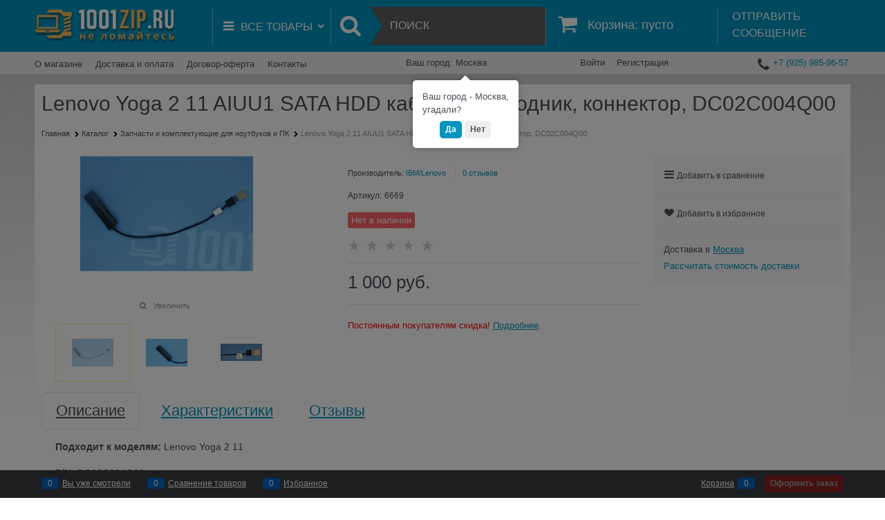

--- FILE ---
content_type: text/html; charset=utf-8
request_url: https://1001zip.ru/products/lenovo-yoga-2-11-aiuu1-sata-hdd-kabel-perekhodnik-konnektor-dc02c004q00
body_size: 27503
content:

<!DOCTYPE html>
<html data-ng-strict-di data-ng-app="app" lang="ru" data-ng-controller="ProductCtrl as product" >
<head>
    
    
    <meta http-equiv="Content-Type" content="text/html; charset=utf-8" />
    <meta name="generator" content="AdVantShop.NET">
    <meta name="advid" content="299da551">
    <meta name="advtpl" content="categorizer">
    <meta name="format-detection" content="telePhone=no">
    <title>Lenovo Yoga 2 11 AIUU1 SATA HDD кабель переходник, коннектор, DC02C004Q00 - купить по выгодным ценам</title>
    <base href="https://1001zip.ru/" />
    <meta name="Description" content="Lenovo Yoga 2 11 AIUU1 SATA HDD кабель переходник, коннектор, DC02C004Q00 - купить с доставкой в интернет-магазине 1001zip.ru по лучшим ценам. Широкий ассортиментный перечень, низкие цены, доставка по всей РФ!" />
    <meta name="Keywords" content="Lenovo Yoga 2 11 AIUU1 SATA HDD кабель переходник, коннектор, DC02C004Q00" />
    
    <link rel="canonical" href="https://1001zip.ru/products/lenovo-yoga-2-11-aiuu1-sata-hdd-kabel-perekhodnik-konnektor-dc02c004q00" />
    


    <script>

    
   !function(){"use strict";window.matchMedia("(max-width: 768px), (max-device-width: 768px)").addListener(function(e){!void(!0===e.matches?document.documentElement.classList.add('mobile-redirect-panel'):document.documentElement.classList.remove('mobile-redirect-panel'))})}();
    </script>
<meta property="og:site_name" content="Магазин запчастей для ноутбуков" />
<meta property="og:title" content="Lenovo Yoga 2 11 AIUU1 SATA HDD кабель переходник, коннектор, DC02C004Q00 - купить по выгодным ценам" />
<meta property="og:url" content="https://1001zip.ru/products/lenovo-yoga-2-11-aiuu1-sata-hdd-kabel-perekhodnik-konnektor-dc02c004q00" />
<meta property="og:description" content="Lenovo Yoga 2 11 AIUU1 SATA HDD кабель переходник, коннектор, DC02C004Q00 - купить с доставкой в интернет-магазине 1001zip.ru по лучшим ценам. Широкий ассортиментный перечень, низкие цены, доставка по всей РФ!" />
<meta property="og:type" content="product" />
    <meta property="og:image" content="https://1001zip.ru/pictures/product/middle/15324_middle.JPG" />


<link rel="preload" as="font" href="https://fonts.advstatic.ru/advantshopfonts/advantshopfonts.woff2" type="font/woff2" crossorigin>


    <style>
        /*fonts css*/
          @font-face{font-family:advantshopfonts;src:url('https://fonts.advstatic.ru/advantshopfonts/advantshopfonts.woff2') format('woff2');font-weight:normal;font-style:normal;font-display:swap}@font-face{font-family:AstakhovDished;src:url('https://fonts.advstatic.ru/AstakhovDished/AstakhovDished.woff2') format('woff2');font-weight:400;font-style:normal;font-stretch:normal;font-display:swap}@font-face{font-family:Dobrozrachniy;src:url('https://fonts.advstatic.ru/Dobrozrachniy/Dobrozrachniy-Regular.woff2') format('woff2');font-weight:400;font-style:normal;font-stretch:normal;font-display:swap}@font-face{font-family:'Fakedes Outline';src:url('https://fonts.advstatic.ru/Fakedes_Outline/FakedesOutline.woff2') format('woff2');font-weight:400;font-style:normal;font-stretch:normal;font-display:swap}@font-face{font-family:'Jazz Ball';src:url('https://fonts.advstatic.ru/JazzBall/JazzBall.woff2') format('woff2');font-weight:400;font-style:normal;font-stretch:normal;font-display:swap}@font-face{font-family:Krabuler;src:url('https://fonts.advstatic.ru/Krabuler/RFKrabuler-Regular.woff2') format('woff2');font-weight:400;font-style:normal;font-stretch:normal;font-display:swap}@font-face{font-family:'Kurica Lapoi 1.3';src:url('https://fonts.advstatic.ru/KuricaLapoi1.3/KuricaLapoi1.3.woff2') format('woff2');font-weight:400;font-style:normal;font-stretch:normal;font-display:swap}@font-face{font-family:Pelmeshka;src:url('https://fonts.advstatic.ru/Pelmeshka/Pelmeshka.woff2') format('woff2');font-weight:400;font-style:normal;font-stretch:normal;font-display:swap}@font-face{font-family:AstakhovDished;src:url('https://fonts.advstatic.ru/AstakhovDished/AstakhovDished.woff2') format('woff2');font-weight:400;font-style:normal;font-stretch:normal;font-display:swap}@font-face{font-family:Dobrozrachniy;src:url('https://fonts.advstatic.ru/Dobrozrachniy/Dobrozrachniy-Regular.woff2') format('woff2');font-weight:400;font-style:normal;font-stretch:normal;font-display:swap}@font-face{font-family:'Fakedes Outline';src:url('https://fonts.advstatic.ru/Fakedes_Outline/FakedesOutline.woff2') format('woff2');font-weight:400;font-style:normal;font-stretch:normal;font-display:swap}@font-face{font-family:'Jazz Ball';src:url('https://fonts.advstatic.ru/JazzBall/JazzBall.woff2') format('woff2');font-weight:400;font-style:normal;font-stretch:normal;font-display:swap}@font-face{font-family:Krabuler;src:url('https://fonts.advstatic.ru/Krabuler/RFKrabuler-Regular.woff2') format('woff2');font-weight:400;font-style:normal;font-stretch:normal;font-display:swap}@font-face{font-family:'Kurica Lapoi 1.3';src:url('https://fonts.advstatic.ru/KuricaLapoi1.3/KuricaLapoi1.3.woff2') format('woff2');font-weight:400;font-style:normal;font-stretch:normal;font-display:swap}@font-face{font-family:Pelmeshka;src:url('https://fonts.advstatic.ru/Pelmeshka/Pelmeshka.woff2') format('woff2');font-weight:400;font-style:normal;font-stretch:normal;font-display:swap}@font-face{font-family:Rubik;src:url('https://fonts.advstatic.ru/Rubik/Rubik-Regular.woff2') format('woff2');font-weight:normal;font-style:normal;font-display:swap}@font-face{font-family:'Bebas Neue';src:url('https://fonts.advstatic.ru/BebasNeue/BebasNeue.woff2') format('woff2');font-weight:normal;font-style:normal;font-display:swap}@font-face{font-family:TexGyreAdventor;src:url('https://fonts.advstatic.ru/TexGyreAdventor/TexGyreAdventor-Regular.woff2') format('woff2');font-weight:normal;font-style:normal;font-display:swap}@font-face{font-family:TexGyreAdventor;src:url('https://fonts.advstatic.ru/TexGyreAdventor/TexGyreAdventor-Bold.woff2') format('woff2');font-weight:bold;font-style:normal;font-display:swap}@font-face{font-family:HelveticaNeueCyr;src:url('https://fonts.advstatic.ru/HelveticaNeueCyr/HelveticaNeueCyr-Light.woff2') format('woff2');font-weight:300;font-style:normal;font-display:swap}@font-face{font-family:HelveticaNeueCyr;src:url('https://fonts.advstatic.ru/HelveticaNeueCyr/HelveticaNeueCyr.woff2') format('woff2');font-weight:normal;font-style:normal;font-display:swap}@font-face{font-family:HelveticaNeueCyr;src:url('https://fonts.advstatic.ru/HelveticaNeueCyr/HelveticaNeueCyr-Medium.woff2') format('woff2');font-weight:500;font-style:normal;font-display:swap}@font-face{font-family:HelveticaNeueCyr;src:url('https://fonts.advstatic.ru/HelveticaNeueCyr/HelveticaNeueCyr-Bold.woff2') format('woff2');font-weight:600;font-style:normal;font-display:swap}@font-face{font-family:MuseoSansCyrl;src:url('https://fonts.advstatic.ru/MuseoSansCyrl/MuseoSansCyrl.woff2') format('woff2');font-weight:normal;font-style:normal;font-display:swap}@font-face{font-family:Oswald;src:url('https://fonts.advstatic.ru/Oswald/Oswald-Bold.woff2') format('woff2');font-weight:bold;font-style:normal;font-display:swap}@font-face{font-family:Oswald;src:url('https://fonts.advstatic.ru/Oswald/Oswald-SemiBold.woff2') format('woff2');font-weight:600;font-style:normal;font-display:swap}@font-face{font-family:Oswald;src:url('https://fonts.advstatic.ru/Oswald/Oswald-Light.woff2') format('woff2');font-weight:300;font-style:normal;font-display:swap}@font-face{font-family:Oswald;src:url('https://fonts.advstatic.ru/Oswald/Oswald-Regular.woff2') format('woff2');font-weight:normal;font-style:normal;font-display:swap}@font-face{font-family:OpenSans;src:url('https://fonts.advstatic.ru/OpenSans/OpenSans-Regular.woff2') format('woff2');font-weight:400;font-display:swap}@font-face{font-family:OpenSans;src:url('https://fonts.advstatic.ru/OpenSans/OpenSans-Bold.woff2') format('woff2');font-weight:700;font-display:swap}@font-face{font-family:OpenSans;src:url('https://fonts.advstatic.ru/OpenSans/OpenSans-ExtraBold.woff2') format('woff2');font-weight:900;font-display:swap}@font-face{font-family:OpenSans;src:url('https://fonts.advstatic.ru/OpenSans/OpenSans-Light.woff2') format('woff2');font-weight:300;font-display:swap}@font-face{font-family:OpenSans;src:url('https://fonts.advstatic.ru/OpenSans/OpenSans-Italic.woff2') format('woff2');font-style:italic;font-display:swap}@font-face{font-family:OpenSans;src:url('https://fonts.advstatic.ru/OpenSans/OpenSans-SemiBold.woff2') format('woff2');font-weight:600;font-display:swap}@font-face{font-family:Roboto;src:url('https://fonts.advstatic.ru/Roboto/Roboto-Light.woff2') format('woff2');font-weight:300;font-style:normal;font-display:swap}@font-face{font-family:Roboto;src:url('https://fonts.advstatic.ru/Roboto/Roboto-Regular.woff2') format('woff2');font-weight:400;font-style:normal;font-display:swap}@font-face{font-family:Roboto;src:url('https://fonts.advstatic.ru/Roboto/Roboto-Medium.woff2') format('woff2');font-weight:500;font-style:normal;font-display:swap}@font-face{font-family:Roboto;src:url('https://fonts.advstatic.ru/Roboto/Roboto-Bold.woff2') format('woff2');font-weight:700;font-style:normal;font-display:swap}@font-face{font-family:GothamPro;src:url('https://fonts.advstatic.ru/GothamPro/GothamPro.woff2') format('woff2');font-weight:normal;font-style:normal;font-display:swap}@font-face{font-family:GothamPro;src:url('https://fonts.advstatic.ru/GothamPro/GothamPro-Bold.woff2') format('woff2');font-weight:bold;font-style:normal;font-display:swap}@font-face{font-family:GothamPro;src:url('https://fonts.advstatic.ru/GothamPro/GothamPro-Light.woff2') format('woff2');font-weight:300;font-style:normal;font-display:swap}@font-face{font-family:GothamPro;src:url('https://fonts.advstatic.ru/GothamPro/GothamPro-Medium.woff2') format('woff2');font-weight:500;font-style:normal;font-display:swap}@font-face{font-family:ClearSans;src:url('https://fonts.advstatic.ru/ClearSans/ClearSans-Light.woff2') format('woff2');font-weight:300;font-style:normal;font-stretch:normal;font-display:swap}@font-face{font-family:ClearSans;src:url('https://fonts.advstatic.ru/ClearSans/ClearSans-Regular.woff2') format('woff2');font-weight:400;font-style:normal;font-stretch:normal;font-display:swap}@font-face{font-family:ClearSans;src:url('https://fonts.advstatic.ru/ClearSans/ClearSans-Medium.woff2') format('woff2');font-weight:500;font-style:normal;font-stretch:normal;font-display:swap}@font-face{font-family:Circe;src:url('https://fonts.advstatic.ru/Circe/Circe.woff2') format('woff2');font-weight:400;font-style:normal;font-stretch:normal;font-display:swap}
    </style>






<style>
    /*critical css*/
    [ng\:cloak], [ng-cloak], [data-ng-cloak], [x-ng-cloak], .ng-cloak, .x-ng-cloak, .ng-hide:not(.ng-hide-animate) {display: none !important;}ng\:form {display: block;}.ng-animate-shim {visibility: hidden;}.ng-anchor {position: absolute;}.sidebar-content-static {visibility: hidden;}.row{flex-direction:row;flex-wrap:wrap}.col-lg,.col-lg-1,.col-lg-10,.col-lg-11,.col-lg-12,.col-lg-2,.col-lg-3,.col-lg-4,.col-lg-5,.col-lg-6,.col-lg-7,.col-lg-8,.col-lg-9,.col-lg-offset-1,.col-lg-offset-10,.col-lg-offset-11,.col-lg-offset-12,.col-lg-offset-2,.col-lg-offset-3,.col-lg-offset-4,.col-lg-offset-5,.col-lg-offset-6,.col-lg-offset-7,.col-lg-offset-8,.col-lg-offset-9,.col-lg-slim,.col-md,.col-md-1,.col-md-10,.col-md-11,.col-md-12,.col-md-2,.col-md-3,.col-md-4,.col-md-5,.col-md-6,.col-md-7,.col-md-8,.col-md-9,.col-md-offset-1,.col-md-offset-10,.col-md-offset-11,.col-md-offset-12,.col-md-offset-2,.col-md-offset-3,.col-md-offset-4,.col-md-offset-5,.col-md-offset-6,.col-md-offset-7,.col-md-offset-8,.col-md-offset-9,.col-md-slim,.col-sm,.col-sm-1,.col-sm-10,.col-sm-11,.col-sm-12,.col-sm-2,.col-sm-3,.col-sm-4,.col-sm-5,.col-sm-6,.col-sm-7,.col-sm-8,.col-sm-9,.col-sm-offset-1,.col-sm-offset-10,.col-sm-offset-11,.col-sm-offset-12,.col-sm-offset-2,.col-sm-offset-3,.col-sm-offset-4,.col-sm-offset-5,.col-sm-offset-6,.col-sm-offset-7,.col-sm-offset-8,.col-sm-offset-9,.col-sm-slim,.col-xs-1,.col-xs-11,.col-xs-12,.col-xs-4,.col-xs-7,.col-xs-8,.col-xs-offset-1,.col-xs-offset-10,.col-xs-offset-11,.col-xs-offset-12,.col-xs-offset-2,.col-xs-offset-3,.col-xs-offset-4,.col-xs-offset-5,.col-xs-offset-6,.col-xs-offset-7,.col-xs-offset-8,.col-xs-offset-9,.col-xs-slim{box-sizing:border-box;flex-grow:0;flex-shrink:0;padding-right:.625rem;padding-left:.625rem}.col-xs-slim{flex-basis:auto;max-width:none}.col-xs-1{flex-basis:8.3333333333%;max-width:8.3333333333%}.col-xs-4{flex-basis:33.3333333333%;max-width:33.3333333333%}.col-xs-7{flex-basis:58.3333333333%;max-width:58.3333333333%}.col-xs-8{flex-basis:66.6666666667%;max-width:66.6666666667%}.col-xs-11{flex-basis:91.6666666667%;max-width:91.6666666667%}.col-xs-12{flex-basis:100%;max-width:100%}@media screen and (min-width:48em){.col-sm{flex-grow:1;flex-basis:0;max-width:100%}.col-sm-slim{flex-shrink:0;flex-grow:0;flex-basis:auto;max-width:none}.col-sm-1{flex-basis:8.3333333333%;max-width:8.3333333333%}.col-sm-2{flex-basis:16.6666666667%;max-width:16.6666666667%}.col-sm-3{flex-basis:25%;max-width:25%}.col-sm-4{flex-basis:33.3333333333%;max-width:33.3333333333%}.col-sm-5{flex-basis:41.6666666667%;max-width:41.6666666667%}.col-sm-6{flex-basis:50%;max-width:50%}.col-sm-7{flex-basis:58.3333333333%;max-width:58.3333333333%}.col-sm-8{flex-basis:66.6666666667%;max-width:66.6666666667%}.col-sm-9{flex-basis:75%;max-width:75%}.col-sm-10{flex-basis:83.3333333333%;max-width:83.3333333333%}.col-sm-11{flex-basis:91.6666666667%;max-width:91.6666666667%}.col-sm-12{flex-basis:100%;max-width:100%}}@media screen and (min-width:62em){.col-md{flex-grow:1;flex-basis:0;max-width:100%}.col-md-slim{flex-shrink:0;flex-grow:0;flex-basis:auto;max-width:none}.col-md-1{flex-basis:8.3333333333%;max-width:8.3333333333%}.col-md-2{flex-basis:16.6666666667%;max-width:16.6666666667%}.col-md-3{flex-basis:25%;max-width:25%}.col-md-4{flex-basis:33.3333333333%;max-width:33.3333333333%}.col-md-5{flex-basis:41.6666666667%;max-width:41.6666666667%}.col-md-6{flex-basis:50%;max-width:50%}.col-md-7{flex-basis:58.3333333333%;max-width:58.3333333333%}.col-md-8{flex-basis:66.6666666667%;max-width:66.6666666667%}.col-md-9{flex-basis:75%;max-width:75%}.col-md-10{flex-basis:83.3333333333%;max-width:83.3333333333%}.col-md-11{flex-basis:91.6666666667%;max-width:91.6666666667%}.col-md-12{flex-basis:100%;max-width:100%}}@media screen and (min-width:75em){.col-lg{flex-grow:1;flex-basis:0;max-width:100%}.col-lg-slim{flex-shrink:0;flex-grow:0;flex-basis:auto;max-width:none}.col-lg-1{flex-basis:8.3333333333%;max-width:8.3333333333%}.col-lg-2{flex-basis:16.6666666667%;max-width:16.6666666667%}.col-lg-3{flex-basis:25%;max-width:25%}.col-lg-4{flex-basis:33.3333333333%;max-width:33.3333333333%}.col-lg-5{flex-basis:41.6666666667%;max-width:41.6666666667%}.col-lg-6{flex-basis:50%;max-width:50%}.col-lg-7{flex-basis:58.3333333333%;max-width:58.3333333333%}.col-lg-8{flex-basis:66.6666666667%;max-width:66.6666666667%}.col-lg-9{flex-basis:75%;max-width:75%}.col-lg-10{flex-basis:83.3333333333%;max-width:83.3333333333%}.col-lg-11{flex-basis:91.6666666667%;max-width:91.6666666667%}.col-lg-12{flex-basis:100%;max-width:100%}}.col-xs-offset-1{margin-left:8.3333333333%}.col-xs-offset-2{margin-left:16.6666666667%}.col-xs-offset-3{margin-left:25%}.col-xs-offset-4{margin-left:33.3333333333%}.col-xs-offset-5{margin-left:41.6666666667%}.col-xs-offset-6{margin-left:50%}.col-xs-offset-7{margin-left:58.3333333333%}.col-xs-offset-8{margin-left:66.6666666667%}.col-xs-offset-9{margin-left:75%}.col-xs-offset-10{margin-left:83.3333333333%}.col-xs-offset-11{margin-left:91.6666666667%}.col-xs-offset-12{margin-left:100%}@media screen and (min-width:48em){.col-sm-offset-1{margin-left:8.3333333333%}.col-sm-offset-2{margin-left:16.6666666667%}.col-sm-offset-3{margin-left:25%}.col-sm-offset-4{margin-left:33.3333333333%}.col-sm-offset-5{margin-left:41.6666666667%}.col-sm-offset-6{margin-left:50%}.col-sm-offset-7{margin-left:58.3333333333%}.col-sm-offset-8{margin-left:66.6666666667%}.col-sm-offset-9{margin-left:75%}.col-sm-offset-10{margin-left:83.3333333333%}.col-sm-offset-11{margin-left:91.6666666667%}.col-sm-offset-12{margin-left:100%}}@media screen and (min-width:62em){.col-md-offset-1{margin-left:8.3333333333%}.col-md-offset-2{margin-left:16.6666666667%}.col-md-offset-3{margin-left:25%}.col-md-offset-4{margin-left:33.3333333333%}.col-md-offset-5{margin-left:41.6666666667%}.col-md-offset-6{margin-left:50%}.col-md-offset-7{margin-left:58.3333333333%}.col-md-offset-8{margin-left:66.6666666667%}.col-md-offset-9{margin-left:75%}.col-md-offset-10{margin-left:83.3333333333%}.col-md-offset-11{margin-left:91.6666666667%}.col-md-offset-12{margin-left:100%}}@media screen and (min-width:75em){.col-lg-offset-1{margin-left:8.3333333333%}.col-lg-offset-2{margin-left:16.6666666667%}.col-lg-offset-3{margin-left:25%}.col-lg-offset-4{margin-left:33.3333333333%}.col-lg-offset-5{margin-left:41.6666666667%}.col-lg-offset-6{margin-left:50%}.col-lg-offset-7{margin-left:58.3333333333%}.col-lg-offset-8{margin-left:66.6666666667%}.col-lg-offset-9{margin-left:75%}.col-lg-offset-10{margin-left:83.3333333333%}.col-lg-offset-11{margin-left:91.6666666667%}.col-lg-offset-12{margin-left:100%}}.start-xs{justify-content:flex-start}@media screen and (min-width:48em){.start-sm{justify-content:flex-start}}@media screen and (min-width:62em){.start-md{justify-content:flex-start}}@media screen and (min-width:75em){.start-lg{justify-content:flex-start}}@media screen and (min-width:48em){.center-sm{justify-content:center}}@media screen and (min-width:62em){.center-md{justify-content:center}}@media screen and (min-width:75em){.center-lg{justify-content:center}}.end-xs{justify-content:flex-end}@media screen and (min-width:48em){.end-sm{justify-content:flex-end}}@media screen and (min-width:62em){.end-md{justify-content:flex-end}}@media screen and (min-width:75em){.end-lg{justify-content:flex-end}}.top-xs{align-items:flex-start}@media screen and (min-width:48em){.top-sm{align-items:flex-start}}@media screen and (min-width:62em){.top-md{align-items:flex-start}}@media screen and (min-width:75em){.top-lg{align-items:flex-start}}@media screen and (min-width:48em){.middle-sm{align-items:center}}@media screen and (min-width:62em){.middle-md{align-items:center}}@media screen and (min-width:75em){.middle-lg{align-items:center}}.baseline-xs{align-items:baseline}@media screen and (min-width:48em){.baseline-sm{align-items:baseline}}@media screen and (min-width:62em){.baseline-md{align-items:baseline}}@media screen and (min-width:75em){.baseline-lg{align-items:baseline}}.bottom-xs{align-items:flex-end}@media screen and (min-width:48em){.bottom-sm{align-items:flex-end}}@media screen and (min-width:62em){.bottom-md{align-items:flex-end}}@media screen and (min-width:75em){.bottom-lg{align-items:flex-end}}.around-xs{justify-content:space-around}@media screen and (min-width:48em){.around-sm{justify-content:space-around}}@media screen and (min-width:62em){.around-md{justify-content:space-around}}@media screen and (min-width:75em){.around-lg{justify-content:space-around}}@media screen and (min-width:48em){.between-sm{justify-content:space-between}}@media screen and (min-width:62em){.between-md{justify-content:space-between}}@media screen and (min-width:75em){.between-lg{justify-content:space-between}}.first-xs{order:-1}@media screen and (min-width:48em){.first-sm{order:-1}}@media screen and (min-width:62em){.first-md{order:-1}}@media screen and (min-width:75em){.first-lg{order:-1}}.last-xs{order:1}@media screen and (min-width:48em){.last-sm{order:1}}@media screen and (min-width:62em){.last-md{order:1}}@media screen and (min-width:75em){.last-lg{order:1}}.reverse-xs{flex-direction:row-reverse}@media screen and (min-width:48em){.reverse-sm{flex-direction:row-reverse}}@media screen and (min-width:62em){.reverse-md{flex-direction:row-reverse}}@media screen and (min-width:75em){.reverse-lg{flex-direction:row-reverse}}.clear-gap-xs{padding-left:0;padding-right:0}@media screen and (min-width:48em){.clear-gap-sm{padding-left:0;padding-right:0}}@media screen and (min-width:62em){.clear-gap-md{padding-left:0;padding-right:0}}@media screen and (min-width:75em){.clear-gap-lg{padding-left:0;padding-right:0}}.clear-gap-left-xs{padding-left:0}@media screen and (min-width:48em){.clear-gap-left-sm{padding-left:0}}@media screen and (min-width:62em){.clear-gap-left-md{padding-left:0}}@media screen and (min-width:75em){.clear-gap-left-lg{padding-left:0}}.clear-gap-right-xs{padding-right:0}@media screen and (min-width:48em){.clear-gap-right-sm{padding-right:0}}@media screen and (min-width:62em){.clear-gap-right-md{padding-right:0}}@media screen and (min-width:75em){.clear-gap-right-lg{padding-right:0}}.gap-xs{padding-left:.625rem;padding-right:.625rem}@media screen and (min-width:48em){.gap-sm{padding-left:.625rem;padding-right:.625rem}}@media screen and (min-width:62em){.gap-md{padding-left:.625rem;padding-right:.625rem}}@media screen and (min-width:75em){.gap-lg{padding-left:.625rem;padding-right:.625rem}}.nowrap-xs{flex-wrap:nowrap}@media screen and (min-width:48em){.nowrap-sm{flex-wrap:nowrap}}@media screen and (min-width:62em){.nowrap-md{flex-wrap:nowrap}}@media screen and (min-width:75em){.nowrap-lg{flex-wrap:nowrap}}.wrap-xs{flex-wrap:wrap}@media screen and (min-width:48em){.wrap-sm{flex-wrap:wrap}}@media screen and (min-width:62em){.wrap-md{flex-wrap:wrap}}@media screen and (min-width:75em){.wrap-lg{flex-wrap:wrap}}.g-xs{gap:5px}.g-sm{gap:10px}.g-md{gap:15px}.g-lg{gap:20px}.row-gap-xs{row-gap:5px}.row-gap-sm{row-gap:10px}.row-gap-md{row-gap:15px}.row-gap-lg{row-gap:20px}html{line-height:1.15;text-size-adjust:100%;font-size:16px;overflow-y:scroll}h1{font-size:2em;margin:.67em 0;font-size:1.875rem;font-weight:400;margin:0 0 1.25rem;line-height:1.2}a{background-color:transparent;text-decoration:none}img{border-style:none;height:auto;width:auto;max-height:100%;max-width:100%}html *{max-height:999999px}label{position:relative;display:inline-block}p{padding:0;margin:0 0 1.0625rem}input[type=password],input[type=search],input[type=text]{box-sizing:border-box;border-radius:5px;border:1px solid #e2e3e4;vertical-align:middle;width:100%;appearance:none;box-shadow:none}.toolbar-top-item a.link-dotted-invert{border-bottom-color:#94969b}@media only screen and (max-width:1340px){.recently-list{left:-50%;transform:none}.recently-list::after{margin:0;left:25%}}body,figure{margin:0}.products-view-picture-link img{white-space:normal}.details-preview-block .zoomer-inner~.zoomer-window .zoomer-window-title{top:auto;bottom:0}main{display:block}.container-fluid{box-sizing:border-box;margin-right:auto;margin-left:auto}.row{box-sizing:border-box;display:flex;flex-flow:wrap;margin-right:-.625rem;margin-left:-.625rem}.col-xs,.col-xs-10,.col-xs-2,.col-xs-3,.col-xs-5,.col-xs-6,.col-xs-9{box-sizing:border-box;flex-shrink:0;padding-right:.625rem;padding-left:.625rem}.col-xs-10,.col-xs-2,.col-xs-3,.col-xs-5,.col-xs-6,.col-xs-9{flex-grow:0}.col-xs{flex-grow:1;flex-basis:0;max-width:100%}.col-xs-2{flex-basis:16.6667%;max-width:16.6667%}.col-xs-3{flex-basis:25%;max-width:25%}.col-xs-5{flex-basis:41.6667%;max-width:41.6667%}.col-xs-6{flex-basis:50%;max-width:50%}.col-xs-9{flex-basis:75%;max-width:75%}.col-xs-10{flex-basis:83.3333%;max-width:83.3333%}.center-xs{justify-content:center}.middle-xs{align-items:center}.between-xs{justify-content:space-between}.col-p-v{padding-top:.6rem;padding-bottom:.6rem}.container-fluid{padding-right:.625rem;padding-left:.625rem}button,input{line-height:1.15;margin:0;overflow:visible}button{text-transform:none}[type=button],button{appearance:button}[type=checkbox]{box-sizing:border-box;padding:0}[type=search]{appearance:textfield;outline-offset:-2px}[hidden]{display:none}:root{--viewport-width:calc(100vw - var(--scrollbar-width, 0px))}body{font-size:13px;font-family:Tahoma,"Helvetica Neue",Helvetica,Geneva,Arial,sans-serif;line-height:1.5}button,input{color:inherit;font:inherit}.container{max-width:73.75rem;min-width:60.625rem;margin:0 auto;z-index:30}.container,.site-body,.site-footer,.site-head,body{position:relative}.site-head{z-index:31}.site-body{z-index:15}.site-body-inner{border-radius:.3125rem}.site-footer{z-index:10}.stretch-container{display:flex;min-height:100vh;flex-direction:column}.stretch-middle{flex:1 0 auto}.footer-container{max-width:73.75rem;min-width:60.625rem}.buy-one-ckick-very-top{z-index:1050}.oc-lazy-load-cloak{display:none}.footer-payment__list{display:flex;align-items:center;margin:0;padding:0;list-style-type:none}.footer-payment__item{margin-right:20px}.mobile-overlap{position:relative;z-index:2998}.btn-middle,.btn-small{font-weight:700;font-size:.75rem;padding:.75rem}.btn-small{padding:.59375rem .625rem}.btn{display:inline-block;vertical-align:middle;text-decoration:none;border-width:0;text-align:center;border-radius:.3125rem;line-height:1.3;box-sizing:border-box}.btn-expander{display:inline-flex;justify-content:center;gap:10px;width:100%}.btn[class*=" icon-"]::after{font-size:.875rem}.btn-link{border:0;background-color:transparent}.btn-big,.btn-xsmall{font-weight:700;font-size:1rem;padding:.8125rem}.btn-xsmall{font-size:.75rem;padding:.3125rem .5rem}.h2{font-size:1.375rem;font-weight:400;margin:0 0 1rem;line-height:1.2}[class*=" icon-"]::after,[class^=icon-]::after{font-family:advantshopfonts,sans-serif;font-style:normal;font-weight:400;speak:none;display:inline-block;text-decoration:inherit;width:1em;line-height:1;text-align:center;opacity:1;font-feature-settings:normal;font-variant:normal;text-transform:none}.icon-down-open-after-abs::after,.icon-down-open-before::before{content:""}.icon-right-open-before::before{content:""}.icon-up-open-before::before{content:""}.icon-star-before::before{content:""}.icon-heart-after::after{content:""}.icon-bag-before::before{content:""}.icon-menu-after::after,.icon-menu-before::before{content:""}.icon-search-before-abs::before,.icon-search-before::before{content:""}.icon-cancel-after::after{content:""}.icon-basket-before::before{content:""}.icon-phone-1-before::before{content:""}.icon-vkontakte-before::before{content:""}.icon-instagram-before::before{content:""}.icon-bag-before::before,.icon-basket-before::before,.icon-down-open-before::before,.icon-instagram-before::before,.icon-menu-before::before,.icon-phone-1-before::before,.icon-right-open-before::before,.icon-search-before-abs::before,.icon-search-before::before,.icon-star-before::before,.icon-up-open-before::before,.icon-vkontakte-before::before{margin-right:.2em}.icon-cancel-after::after,.icon-down-open-after-abs::after,.icon-heart-after::after,.icon-menu-after::after{margin-left:.2em}.icon-down-open-after-abs::after,.icon-search-before-abs::before{position:absolute;top:50%;transform:translateY(-50%)}.icon-search-before-abs::before{left:0}.icon-down-open-after-abs::after{right:0}.icon-no-margin::before{margin:0}.custom-input-native{opacity:0;position:absolute}.input-big{font-size:1rem;padding:.8125rem}.input-small{font-size:.75rem;padding:.5625rem}.block{margin:0 0 2.5rem}.block-head{margin:0 0 1.25rem}.block-content{margin:0;font-size:.8125rem}.block-exuding{border-radius:.3125rem;margin-bottom:1.0625rem}.block-exuding-row{padding:.9375rem;border-bottom:.0625rem solid #e9e9e9}.block-exuding-row:last-child{border-bottom-width:0}.link-dotted,.link-text-decoration-none{text-decoration:none}.link-dotted{border-bottom-style:dotted;border-bottom-width:1px;border-bottom-color:transparent}.social{border-radius:50%;height:30px;width:30px;display:inline-flex;justify-content:center;align-items:center;color:#fff;overflow:hidden;font-size:16px;margin:0 5px;text-decoration:none}.social::before{margin-right:0}.social:first-child{margin-left:0}.social--vkontakte{background-color:#3b4a5f}.social--vkontakte::before{width:auto}.social--instagram{background-color:#d10869}.sidebars-container{position:relative;z-index:10000;display:block}.site-head-search-input{margin-bottom:.5625rem;line-height:1}.site-head-phone{line-height:1}.site-head-userid{font-size:.75rem}.site-head-logo-block{position:relative}.site-head-logo-link{display:block}.site-head-search-form{position:relative}.site-head-logo,.site-head-menu-col{margin-top:1.0625rem;margin-bottom:1.0625rem}.site-head-cart{margin-bottom:.4375rem}.site-head-search-btn,.site-head-search-input-wrap{position:relative}.site-head-search-btn .icon-search-block{display:none}.static-block-email-header{font-size:.75rem}.menu-dropdown{position:relative}.menu-dropdown-root{padding:.375rem 1.25rem .5rem;position:relative;display:block;text-decoration:none;color:#fff;border-radius:.3125rem;z-index:100}.menu-dropdown-root::before{display:inline-block;vertical-align:middle;height:1.875rem;content:"";width:0}.menu-dropdown-root::after{margin-right:1.25rem;font-size:.625rem}.menu-dropdown-root-text{display:inline-block;vertical-align:middle}.menu-dropdown-list{padding:0;margin:0;display:block;list-style:none;border-radius:.3125rem;border-width:1px;border-style:solid;z-index:10;background:#fff}.menu-dropdown-item{font-size:.875rem;border-width:0 0 1px;border-style:solid;display:flex;flex-flow:wrap}.menu-dropdown-item:first-child .menu-dropdown-link-wrap{border-top-left-radius:.3125rem;border-top-right-radius:.3125rem}.menu-dropdown-item:last-child{border-bottom:0}.menu-dropdown-item:last-child .menu-dropdown-link-wrap{border-bottom-left-radius:.3125rem;border-bottom-right-radius:.3125rem}.menu-dropdown-link-wrap{width:100%;position:relative;box-sizing:border-box}.menu-dropdown-link{text-decoration:none;position:relative;font-size:0;display:block}.menu-dropdown-link .menu-dropdown-link-text{font-size:.875rem;vertical-align:middle;display:inline-block;width:100%;box-sizing:border-box}.menu-dropdown-link::before{content:"";display:inline-block;vertical-align:middle;height:1.875rem;width:0}.menu-dropdown-compact .menu-dropdown-list{position:absolute;top:100%;left:0;right:0;visibility:hidden}.menu-dropdown-modern .menu-dropdown-link{padding:.4375rem 1.0625rem;text-decoration:none}.menu-header{padding:0;margin:0-.4375rem .9375rem;top:.4375rem;position:relative;z-index:1}.menu-header-item{display:inline-block;vertical-align:middle}.menu-header-link{text-decoration:none}.price{line-height:1;display:inline-block}.price-current{display:block}.price-currency{white-space:pre}.price-currency,.price-number{display:inline-block}.toolbar-top{position:relative;z-index:5;background-color:rgba(243,243,243,.9);line-height:1.625}.toolbar-top-item{font-size:.75rem;color:#94969b}.toolbar-top-link-alt{position:relative;margin:0 .4375rem}.toolbar-bottom-links .toolbar-bottom-block:first-child,.toolbar-top-link-alt:first-child{margin-left:0}.toolbar-top-link-alt:last-child{margin-right:0}.toolbar-top-link-alt{color:#94969b}.site-footer-top-level-wrap{position:relative;z-index:10}.site-footer-top-level-inner{padding-top:3.125rem;padding-bottom:1.875rem}.footer-bottom-level-inner{padding-top:2.5rem;padding-bottom:2.5rem}.footer-gifts-item{margin-top:1.875rem}.footer-gifts-item:first-child{margin-top:3.3125rem}.footer-menu-link{vertical-align:middle}.footer-menu-head{margin:0 0 1.25rem}.footer-menu-list{padding:0;margin:0;list-style:none}.footer-menu-item{margin:0 0 1.25rem;list-style:none;font-size:.75rem}.recently-list{padding:0;margin:0;display:none;list-style:none;min-width:21.875rem;position:absolute;left:50%;transform:translate(-50%);bottom:3.125rem;z-index:1;border-radius:.3125rem;box-shadow:rgba(0,0,0,.25)0 0 9px}.recently-list::before{content:"";display:inline-block;left:0;right:0;margin:0 auto;position:absolute;height:50px}.recently-list::after{bottom:-12.5px;background:#fff;box-shadow:rgba(0,0,0,.25)0 0 9px;width:25px;height:25px;transform:rotate(45deg);z-index:0}.recently-list::before{bottom:-25px;width:100%}@media only screen and (max-width:1340px){.recently-list{left:-50%;transform:none}.recently-list::after{margin:0;left:25%}}.recently-list__container{max-height:21.25rem;padding-top:12.5px;padding-bottom:12.5px;position:relative;z-index:1}.recently-product-image-block{text-align:center;padding-right:.9375rem}.recently-product-name{font-size:.875rem;margin-bottom:.625rem}.recently-product-additional-block{display:table;font-size:.6875rem}.recently-product-price{display:table-row}.recently-product-price-text,.recently-product-price-value{display:table-cell;vertical-align:middle}.recently-product-price-text{padding-right:.625rem}.gift-block{display:inline-block;text-decoration:none}.gift-picture,.gift-picture::before{display:block;height:3.125rem;width:5rem}.gift-picture{margin-bottom:.625rem;border-radius:.3125rem;box-shadow:rgba(0,0,0,.25)0 0 9px;background:linear-gradient(#ff453c,#fe443b 12%,#e73e33 67%,#df3a31 98%,#e24a41)}.gift-picture::before{content:"";background:url([data-uri])}.toolbar-bottom{position:fixed;bottom:0;left:0;right:0;z-index:100;background-color:#383c40;height:2.5rem}.toolbar-bottom-garant{height:2.5rem}.toolbar-bottom-block,.toolbar-bottom-slim{position:relative;display:inline-block;vertical-align:middle}.toolbar-bottom-block{font-size:.75rem;padding:.625rem 0;margin:0 .625rem}.toolbar-bottom-count{border-radius:.1875rem;padding:.125rem .3125rem;text-align:center;min-width:.9375rem;vertical-align:middle;position:absolute;background-color:#0662c1;line-height:1;top:50%;transform:translateY(-50%)}.toolbar-bottom-count-left{right:100%;margin-right:.3125rem}.toolbar-bottom-count-right{left:100%;margin-left:.3125rem}.toolbar-bottom-link{position:relative;display:inline-block;border-bottom-color:#fff;color:#fff}.toolbar-bottom-link-with-icon-left{margin-left:1.875rem}.toolbar-bottom-link-with-icon-right{margin-right:1.875rem}.toolbar-bottom-align-right{text-align:right}.toolbar-bottom-garant{display:none}.toolbar-bottom+.toolbar-bottom-garant{display:block}.toolbar-bottom-btn-confirm{color:#fff;background:#e20000}#toast-container{position:fixed;z-index:999999}.adv-modal-background{background:rgba(0,0,0,.5)}.adv-modal{z-index:999;--mobile-header-height:55px;align-items:center;justify-content:center;position:fixed;inset:0;white-space:nowrap;display:flex!important}.adv-modal .adv-modal-inner{position:relative;z-index:20;vertical-align:middle;text-align:left;white-space:normal;box-shadow:rgba(0,0,0,.5)0 0 15px;max-width:80vw;max-height:var(--min-full-height, 100vh);display:inline-flex;flex-direction:column}.adv-modal .modal-header{padding:10px;border-bottom-width:1px;border-bottom-style:solid;font-size:1.75rem;line-height:1}.adv-modal .modal-content{overflow:auto;padding:10px;vertical-align:middle;overscroll-behavior:none}.adv-modal .adv-modal-close{position:absolute;top:0;right:0;display:block;overflow:hidden;border-bottom:0;font-size:0;z-index:1}.adv-close-outside{left:100%;margin-left:5px;top:0}.adv-modal .adv-modal-inner{border-radius:.3125rem;background-color:#fff}.adv-modal .modal-header{border-bottom-color:#ccc}.adv-modal .adv-modal-close{color:#fff;width:30px;height:30px}.adv-modal .adv-modal-close::after{font-size:30px;position:absolute;top:0;right:0;text-shadow:rgba(0,0,0,.5)0 0 9px}.cart-mini{vertical-align:middle;position:relative;font-size:.75rem}.cart-mini-main-link{padding:.3125rem .625rem .3125rem .375rem;text-decoration:none;z-index:20;border-radius:.3125rem}.cart-mini-main-link::before{font-size:.875rem}.cart-add{display:inline-flex;align-items:center;justify-content:center;width:100%;box-sizing:border-box;flex-wrap:wrap}.cart-add-container{--_cart-add-container-width:var( --cart-add-container-width, max( calc(var(--_cart-add-width) + var(--cart-add-pad-left, 10px) + var(--cart-add-pad-right, 10px)), calc(var(--_cart-add-spinbox-width) + var(--_cart-add-spinbox-width) + 3ch) ) );--_cart-add-height:var(--cart-add-height, initial);--_cart-add-spinbox-color:var(--cart-add-spinbox-color, currentColor);--_cart-add-spinbox-br-color:var(--cart-add-spinbox-br-color, var(--_cart-add-spinbox-color));--_cart-add-spinbox-main-br-width:var(--cart-add-spinbox-main-br-width, 1px);--_cart-add-spinbox-br-width:var(--cart-add-spinbox-br-width, 0px);--_cart-add-spinbox-width:var(--cart-add-spinbox-width, 50px);--_cart-add-spinbox-height:var(--cart-add-spinbox-height, 100%);--_cart-add-spinbox-input-bg:var(--cart-add-spinbox-input-bg, #f9f9f9);--_cart-add-width:var(--cart-add-width, 100%);--_cart-add-rounded:var(--cart-add-rounded, 5px);--_cart-add-background:var(--cart-add-background, rgba(238, 238, 238, .3));width:var(--_cart-add-container-width, 100%)}.cart-add--simple{height:var(--_cart-add-height)}.compare-control-wrap{display:contents}.compare-control{font-size:.75rem}.compare-checkbox~.custom-input-text .compare-text-not-added{display:inline}.compare-checkbox~.custom-input-text .compare-text-added{display:none}.compare-control__icon{font-size:1rem}.compare-control__icon::after,.static-block-email-header p,.wishlist-control__icon::after{margin:0}.adv-popover{box-shadow:rgba(0,0,0,.25)0 0 9px;border-radius:.3125rem;top:0;left:0;background:#fff;z-index:700;position:absolute}.adv-popover-content{padding:14px}.adv-popover-tile{position:absolute;overflow:hidden}.adv-popover-tile__figure{display:inline-block;background-color:#fff;transform:rotate(45deg);position:relative;height:.625rem;width:.625rem;box-shadow:rgba(0,0,0,.25)0 0 9px}.spinbox-less,.spinbox-more{display:block;line-height:1;padding:.125rem .3125rem;background-color:transparent;border:0}.spinbox-input{appearance:textfield}.spinbox-input-wrap{padding-right:0}.spinbox-block{flex-wrap:nowrap}.scroll-to-top{position:fixed;left:0;display:none;height:100%;background:rgba(243,243,243,.9);width:40px;top:0;z-index:20}.scroll-to-top .to-top-icon{position:absolute;bottom:40px;height:40px;width:40px;text-align:center}.wishlist-control-wrap{display:contents}.wishlist-control{font-size:.75rem}.wishlist-checkbox~.custom-input-text .wishlist-text-not-added{display:inline}.wishlist-checkbox~.custom-input-text .wishlist-text-added{display:none}.wishlist-control__icon{font-size:1rem}.clear::before{content:"";display:table}.clear::after{clear:both}.text-floating{overflow-wrap:break-word;word-break:keep-all;line-break:normal;hyphens:none}.text-static{overflow-wrap:normal;word-break:normal;line-break:auto;hyphens:manual}.text-align-left{text-align:left}.flex{display:flex}.m-l-xs{margin-left:5px}.vertical-interval-middle{margin-top:.625rem;margin-bottom:.625rem}.block,.breadcrumbs__item::before{display:block}#theme-container{position:absolute;left:0;top:0;min-width:940px;width:100%;z-index:0}.theme-left,.theme-right{position:absolute;left:50%}.breadcrumbs{font-size:14px;padding-bottom:0}.breadcrumbs__inner{display:flex;align-content:center;flex-wrap:nowrap;overflow-x:auto;padding-bottom:.6667em;box-sizing:border-box;white-space:nowrap;line-height:1}.breadcrumbs--desktop{font-size:11px;margin-bottom:20px}.breadcrumbs--desktop .breadcrumbs__inner{scrollbar-width:thin;scrollbar-color:transparent transparent}.breadcrumbs--desktop .breadcrumbs__item{display:inline-block}.breadcrumbs--desktop .breadcrumbs__item::before{display:inline-block;font-size:9px;line-height:1;margin-right:0}.breadcrumbs__item{vertical-align:middle;display:flex;align-items:center;color:#000;margin-right:5px}.breadcrumbs__item:first-child::before{display:none}.carousel{position:relative;box-sizing:border-box;transform:translateZ(0)}.carousel-inner{overflow:hidden;position:relative}.rating{display:inline-block;padding:0;margin:0;list-style:none;font-size:1.125rem;line-height:1;direction:rtl}.rating-item,.zoomer{display:inline-block;vertical-align:middle}.rating-item{padding:0;margin:0;color:#d1d1d1;line-height:1}.zoomer{position:relative}.zoomer-window{position:absolute;background-repeat:no-repeat;background-color:#fff;z-index:5}.zoomer-window-title{position:absolute;color:#fff;top:0;left:0;right:0;background:rgba(0,0,0,.5);text-align:center;white-space:normal;padding:.3125rem}.products-view-block{font-size:.75rem;line-height:1.5;box-sizing:border-box;flex:0 0 auto}.products-view-item{box-sizing:border-box;display:flex;flex-flow:wrap;border-radius:.3125rem;position:relative}.products-view-pictures{box-sizing:border-box;text-align:center;position:relative;white-space:nowrap}.products-view-info{box-sizing:border-box;display:flex;flex-direction:column}.products-view{margin-bottom:1.875rem}.products-view .price-current{font-size:1.1875rem}.products-view-picture{display:inline-block;vertical-align:middle}.products-view-picture-link{display:flex;align-items:center;justify-content:center;position:relative}.products-view-quickview{display:none;opacity:.8}.products-view-meta{font-size:.6875rem;margin-bottom:2px}.products-view-meta-list{padding:0;margin:0;list-style:none;display:block}.products-view-meta-sku-review-count-wrap{width:100%;display:flex;overflow:hidden;flex-wrap:wrap}.products-view-meta-item{padding:0 .625rem;margin:0;border-style:solid;border-width:0 0 0 1px;display:inline-block;vertical-align:middle;box-sizing:border-box}.products-view-meta-item:first-child{padding-left:0;border-left:0}.products-view-price-block{display:flex;justify-content:space-between;flex-wrap:wrap}.products-view-price{text-align:left}.products-view-price .price{display:inline-block;vertical-align:middle}.products-view-rating{margin-top:.3125rem}.products-view-tile{margin-top:-.625rem;margin-left:-.625rem;margin-right:-.625rem}.products-view-tile .products-view-block{padding:.625rem}.products-view-tile .products-view-picture-link{width:100%}.products-view-tile .products-view-item{padding-bottom:.9375rem;white-space:normal;flex-direction:column;height:100%;padding-left:0!important}.products-view-tile .products-view-meta{text-align:center;color:#a5a8af}.products-view-tile .products-view-info{width:100%;flex-grow:1}.products-view-tile .products-view-name{margin:16px .625rem 0;text-align:center}.products-view-name-link{-webkit-line-clamp:var(--products-view-name-line-count, 3);-webkit-box-orient:vertical;overflow:hidden;display:-webkit-box}.products-view-tile .products-view-price{height:3.875rem;white-space:nowrap;padding:0 .9375rem .3125rem 0;display:flex;flex-direction:column;justify-content:center}.products-view-tile .products-view-price-block{padding:.3125rem .625rem 0;box-sizing:border-box;display:flex;justify-content:space-between;align-items:center}.products-view-tile .products-view-buttons-cell{white-space:nowrap}.products-view-tile .products-view-buttons{padding-bottom:.3125rem}.products-view-tile .products-view-rating{text-align:center;margin-top:16px}.products-view-tile .products-view-footer-additional{border-width:1px 0 0;border-style:solid;margin-top:.625rem;padding:.9375rem .625rem 0;box-sizing:border-box}.products-view-tile .price-current{display:block}.products-view-tile .products-view-pictures{padding:1.5625rem .625rem 0;margin:0 auto;width:100%!important}.products-view-photos-count{width:1.25rem;color:#fff;position:absolute;text-align:center;line-height:1;padding:.125rem;border-radius:.125rem;box-sizing:border-box;font-size:.625rem;left:.625rem;bottom:0}.products-view-photos-count::before{content:"";display:block;position:absolute;width:50%;height:.1875rem;background:inherit;bottom:100%;left:50%;transform:translate(-50%);border-radius:.125rem .125rem 0 0}.product-view-carousel-list{padding:0;box-sizing:border-box;flex-wrap:nowrap;display:flex;overflow:hidden;visibility:hidden}.product-view-carousel-list .price-current{font-size:1.125rem}.product-view-carousel-list-horizontal{flex-direction:row}.adv-modal .adv-modal-inner.buy-one-click-dialog,.buy-one-click-dialog{min-width:35vw;max-width:35vw}.buy-one-click-buttons{text-align:right;margin-top:.625rem}.tabs-headers{padding:0;margin:0;list-style:none}.tab-content{display:none}.tabs-header-item-link{display:block;line-height:1}.tabs-horizontal .tabs-header-item-link{font-size:1.375rem}.tabs-horizontal .tabs-header-item{padding:.9375rem 1.25rem;border:.0625rem solid transparent;border-radius:.3125rem;float:left;margin-right:10px}.tabs-horizontal .tabs-content{padding:.9375rem 1.25rem;font-size:.875rem}.gallery-block{padding-right:3.75rem}.gallery-picture-link{max-width:100%}.gallery-picture{text-align:center;white-space:nowrap;position:relative;display:flex;align-items:center;justify-content:center}.cart-mini-main-link::after,.gallery-picture-obj{display:inline-block;vertical-align:middle}.details-additional-graphics{margin:2.5rem 2.5rem 1rem}.gallery-zoom{position:relative;padding-left:1.25rem;font-size:.6875rem}.gallery-photos-item{white-space:nowrap;border:1px solid transparent;border-radius:.3125rem;padding:.625rem;display:flex;position:relative;justify-content:center;align-items:center;margin:auto}.gallery-picture-labels{position:absolute;right:0;top:0;z-index:0}.gallery-photos-slider-list-vertical{height:100%}.details-block{margin-bottom:1.875rem;border-radius:.3125rem}.details-payment{border-style:solid;border-width:.0625rem 0;padding:7px 0}.details-payment .price{margin-bottom:.3125rem;display:block}.details-payment .price-current{font-size:1.625rem}.details-payment-block .btn,.details-payment-price{white-space:nowrap}.details-payment-item{padding-left:.625rem}.details-payment-inline{display:inline-block;margin-bottom:.3125rem;vertical-align:top}.availability{display:inline-block;vertical-align:middle;border-radius:.1875rem;color:#fff;padding:.3125rem;line-height:1}.available{background-color:#b1cd03}.details-payment-block{display:flex;flex-wrap:wrap}.details-payment-cell{margin-top:7px;margin-bottom:7px}.details-carousel-item-vertical{border:.0625rem solid transparent;vertical-align:middle;box-sizing:border-box;text-align:center;display:block}.modal .details-modal-preview{width:100%;height:calc(100% - 90px);display:inline-flex;flex-direction:column}.modal .details-modal-preview .modal-content{overflow-y:visible;position:relative;max-height:100%;flex-grow:1}.details-buy-one-click{line-height:1}.details-tabs{margin-top:.9375rem}.details-preview-block{font-size:0;line-height:0}.details-preview-block .zoomer-window-title{line-height:1;font-size:12px}.details-modal-preview-block{display:flex;flex-direction:row;height:100%}.details-modal-preview-cell{vertical-align:top}.details-modal-preview-cell-photo{width:100%;vertical-align:middle;align-self:center}.details-modal-carousel{padding:1.625rem 0;height:auto!important}.details-spinbox-block{width:5rem}.top-shipping-row{margin-bottom:5px}.details-param-name,.details-param-value{display:inline;font-size:.75rem}.details-photos__right{margin:0 10px}.details-row{margin-top:.9375rem}.details-row__amount-table{margin-top:20px;margin-bottom:20px}.cart-mini-main-link{position:relative;display:block;line-height:1;padding:14px 22px 13px 60px;border-radius:0;color:#fff;text-transform:uppercase;font-size:1.1rem;border:0;min-height:29px}.cart-mini-main-link::after{content:"";height:100%;width:1%}.cart-mini-main-link .cart-mini--vertical{display:inline-block;vertical-align:middle;margin-top:.25rem}.cart-mini-main-link>span{text-transform:none}.icon-basket-before::before{position:absolute;font-size:1.875rem;left:16px;top:10px;z-index:100;color:#fff}.cart-mini{display:block;z-index:1}.products-view-tile .products-view-item{border-radius:0;border:1px solid transparent!important}.products-view-block .products-view-item{border-radius:0}.site-footer-top-subscribe{border-bottom:1px solid #ccc}.site-head-search-btn{font-size:36px;border-radius:0;border-right:1px solid #0194bf;padding:7px 8px 8px}.site-head-search-btn-wrap .site-head-search-btn .icon-search-block{display:block;font-size:32px}.site-head-search-btn .icon-search-block::before{margin-right:0}.site-head-search-btn-text{display:none}.site-head-search-btn::after{position:absolute;content:"";border-width:28px 0 29px 17px;border-style:solid;border-right-color:initial;border-left-color:initial;border-image:initial;border-top-color:transparent;border-bottom-color:transparent;left:100%;top:-1px;z-index:500}.footer-menu-head{margin-bottom:2rem;font-size:.9rem;color:#636466;font-weight:700}.footer-menu-link{font-weight:700}.footer-menu-item{margin:0;padding:7px 0}.site-footer-top-level-inner{padding-top:23px}.site-head-cart-col,.site-head-catalog-block,.site-head-email-col,.site-head-logo-block,.site-head-menu-col,.site-head-search-btn-wrap,.site-head-search-input-wrap{padding-left:0;padding-right:0}.site-head-catalog-block,.site-head-logo-block{flex-basis:14.3333%;max-width:14.3333%;margin:0;border-bottom:0;border-top:0}.site-head-menu-col{margin:0;border-bottom:0;border-top:0}.vertical-align{align-items:center}.site-head-phone{margin-left:23px;margin-right:3px;font-weight:400}.site-head-catalog-block{border-right:0;flex-shrink:0}.site-head-menu-col{flex-basis:26.3333%;max-width:26.3333%}.site-head-cart-col{flex-basis:21%;max-width:21%;white-space:nowrap}.site-head-logo-block{border-left:0;border-right:0}.site-head-search-input-wrap{flex-basis:81.3333%;max-width:81.3333%}.site-head-logo{flex-basis:21.8667%;max-width:21.8667%}.site-head-search-btn-wrap{flex-basis:18.6667%;max-width:18.6667%}.site-head-site-head-search .site-head-search-input{padding:18px 18px 19px 28px;text-transform:uppercase;background:#5e5e5e;border:0;border-radius:0;color:#fff;margin-bottom:0}.site-head-userid{display:block}.site-head-cart{margin-bottom:0}.static-block-email-header{flex-shrink:0;white-space:nowrap;padding:12px 0 15px 21px}.email{color:#fff;font-size:1.1rem;text-transform:uppercase}.icon-phone-1-before{position:relative}.icon-phone-1-before::before{position:absolute;left:-24px;top:8px;font-size:21px}.site-head-phone{padding:10px 0;font-size:.8rem;margin-bottom:0}.site-head-cart-col{border-top:0;border-bottom:0;border-left:0}.site-head-email-col{flex-basis:16.3333%;max-width:16.3333%}.menu-dropdown-root{text-transform:uppercase;border-top:0;border-radius:0;padding-left:.5rem;font-size:1.1rem;padding-top:13px;padding-bottom:13px;display:flex;align-items:center}.menu-dropdown .menu-dropdown-list{border-radius:0;min-width:205px;border-color:#e3e3e3}.menu-dropdown-root::after{top:50%;transform:translateY(-50%);margin-right:0;right:9px}.menu-dropdown-list{border-radius:0}.container .menu-dropdown .menu-dropdown-list .menu-dropdown-item:first-child .menu-dropdown-link-wrap{border-radius:0}.container .menu-dropdown .menu-dropdown-list .menu-dropdown-item:last-child .menu-dropdown-link-wrap{border-radius:0}.menu-dropdown-root-text-custom{font-size:0}.menu-dropdown-root-text-custom::before{content:"Все товары";font-size:1rem}.toolbar-top .menu-header{top:1px;margin:0;line-height:1}.menu-header-item{margin:0 .9475rem 0 0}.toolbar-top{background-color:#eee}.toolbar-top-item{margin:0 .425rem;padding:.3625rem 0}.menu-header-item a,.toolbar-top-item a,.toolbar-top-item span{font-size:.8rem;color:#4b4f58}.link-dotted-invert{text-decoration:underline;border-bottom:0}.toolbar-top-item .link-dotted-invert{text-decoration:none}.footer-gifts{font-weight:700}.site-head{width:100%!important}.site-head-inner{flex-basis:100%}.site-head .row{margin-left:0;margin-right:0}.search-block-topmenu{flex-shrink:0}.site-head-inner .row{flex-wrap:nowrap}.site-footer{margin-top:31px}.site-body{margin-top:15px}.site-body-inner{border-radius:0}.cart-add-container{--cart-add-height:35px}.details-block .cart-add-container{--cart-add-height:40px}

    /*color scheme*/
    .cs-t-1{color:#4b4f58}.cs-t-2{color:#e2e3e4}.cs-t-3{color:#94969b}.cs-t-4{color:#fff}.cs-t-5{color:#26282b}.cs-t-6{color:#0662c1}.cs-t-7{color:#bfc0c1}.cs-t-8{color:#fff}a{color:#0195bf}a:hover{color:#09abda}a:active{color:#33a3c3}.cs-l-1,.cs-l-d-1{color:#0662c1}.cs-l-1:hover,.cs-l-d-1:hover{color:#4b4f58}.cs-l-1:active,.cs-l-d-1:active{color:#575b66}.cs-l-1.cs-selected,.cs-l-d-1.cs-selected{color:#4b4f58}.cs-l-d-1,.cs-l-ds-1{border-bottom-color:#0662c1}.cs-l-d-1:hover,.cs-l-ds-1:hover{border-bottom-color:#4b4f58}.cs-l-d-1:active,.cs-l-ds-1:active{border-bottom-color:#575b66}.cs-l-2,.cs-l-d-2{color:#4b4f58}.cs-l-2:hover,.cs-l-d-2:hover{color:#09abda}.cs-l-2:active,.cs-l-d-2:active{color:#33a3c3}.cs-l-2.cs-selected,.cs-l-d-2.cs-selected{color:#0662c1}.cs-l-d-2,.cs-l-ds-2{border-bottom-color:#4b4f58}.cs-l-d-2:hover,.cs-l-ds-2:hover{border-bottom-color:#0662c1}.cs-l-d-2:active,.cs-l-ds-2:active{border-bottom-color:#0555a8}.cs-l-3,.cs-l-d-3{color:#94969b}.cs-l-3:hover,.cs-l-d-3:hover{color:#0662c1}.cs-l-3:active,.cs-l-d-3:active{color:#0662c1,5%}.cs-l-3.cs-selected,.cs-l-d-3.cs-selected{color:#0662c1}.cs-l-d-3,.cs-l-ds-3{border-bottom-color:#94969b}.cs-l-d-3:hover,.cs-l-ds-3:hover{border-bottom-color:#0662c1}.cs-l-d-3:active,.cs-l-ds-3:active{border-bottom-color:#0662c1,5%}.cs-l-4,.cs-l-d-4{color:#fff}.cs-l-4:hover,.cs-l-d-4:hover{color:#fff}.cs-l-4:active,.cs-l-d-4:active{color:#fff}.cs-l-4.cs-selected,.cs-l-d-4.cs-selected{color:selected #fff}.cs-l-d-4,.cs-l-ds-4{border-bottom-color:#fff}.cs-l-d-4:hover,.cs-l-ds-4:hover{border-bottom-color:#fff}.cs-l-d-4:active,.cs-l-ds-4:active{border-bottom-color:#fff}.cs-l-d-4.cs-selected,.cs-l-ds-4.cs-selected{color:selected #fff}.cs-l-5,.cs-l-d-5{color:#e20000}.cs-l-5:hover,.cs-l-d-5:hover{color:#fc0000}.cs-l-5:active,.cs-l-d-5:active{color:#c90000}.cs-l-5.cs-selected,.cs-l-d-5.cs-selected{color:#fc0000}.cs-l-d-5,.cs-l-ds-5{border-bottom-color:#e20000}.cs-l-d-5:hover,.cs-l-ds-5:hover{border-bottom-color:#fc0000}.cs-l-d-5:active,.cs-l-ds-5:active{border-bottom-color:#c90000}.cs-l-6,.cs-l-d-6{color:#0662c1}.cs-l-6:hover,.cs-l-d-6:hover{color:#fff}.cs-l-6:active,.cs-l-d-6:active{color:#fff}.cs-l-6.cs-selected,.cs-l-d-6.cs-selected{color:#fff}.cs-l-d-6,.cs-l-ds-6{border-bottom-color:#0662c1}.cs-l-d-6:hover,.cs-l-ds-6:hover{border-bottom-color:#fff}.cs-l-d-6:active,.cs-l-ds-6:active{border-bottom-color:#fff}.cs-l-d-6.cs-selected,.cs-l-ds-6.cs-selected{color:#fff}.cs-bg-1{background-color:#0662c1}.cs-bg-i-1{background-color:#0662c1}.cs-bg-i-1:hover{background-color:#076fda}.cs-bg-i-1:active{background-color:#0555a8}.cs-bg-i-1.cs-selected{background-color:#0555a8}.cs-bg-2{background-color:#4b4f58}.cs-bg-i-2{background-color:#4b4f58}.cs-bg-i-2:hover{background-color:#575b66}.cs-bg-i-2:active{background-color:#3f434a}.cs-bg-i-2.cs-selected{background-color:#3f434a}.cs-bg-3{background-color:#f3f3f3}.cs-bg-i-3{background-color:#f3f3f3}.cs-bg-i-3:hover{background-color:#fff}.cs-bg-i-3:active{background-color:#e6e6e6}.cs-bg-i-3.cs-selected{background-color:#e6e6e6}.cs-bg-4{background-color:#f8f8f8}.cs-bg-i-4{background-color:#f8f8f8}.cs-bg-i-4:hover{background-color:#fff}.cs-bg-i-4:active{background-color:#ebebeb}.cs-bg-i-4.cs-selected{background-color:#ebebeb}.cs-bg-5{background-color:#076fda}.cs-bg-i-5{background-color:#076fda}.cs-bg-i-5:hover{background-color:#076fda}.cs-bg-i-5:active{background-color:#0662c1}.cs-bg-i-5.cs-selected{background-color:#0662c1}.cs-bg-6{background-color:#fc0000}.cs-bg-i-6{background-color:#fc0000}.cs-bg-i-6:hover{background-color:#c90000}.cs-bg-7{background-color:#fff}.cs-bg-i-7{background-color:#fff}.cs-bg-i-7:hover{background-color:#f2f2f2}.cs-bg-i-7:active{background-color:#f2f2f2}.cs-bg-i-7.cs-selected{background-color:#f2f2f2}.cs-bg-8{background-color:#94969b}.cs-bg-i-8{background-color:#94969b}.cs-bg-i-8:hover{background-color:#a1a3a7}.cs-bg-i-8:active{background-color:#87898f}.cs-bg-i-8.cs-selected{background-color:#87898f}.cs-bg-9{background-color:#fff}.cs-bg-i-9{background-color:#fff}.cs-bg-i-9:hover{background-color:#f2f2f2}.cs-bg-i-9:active{background-color:#e6e6e6}.cs-bg-i-9.cs-selected{background-color:#e6e6e6}.cs-bg-10{background-color:#f8b643}.cs-bg-i-10{background-color:#f8b643}.cs-bg-i-10:hover{background-color:#f9c05c}.cs-bg-i-10:active{background-color:#f7ac2a}.cs-bg-i-10.cs-selected{background-color:#f7ac2a}.cs-bg-11{background-color:#fff}.cs-bg-i-11{background-color:#fff}.cs-bg-i-11:hover{background-color:#076fda}.cs-bg-i-11:active{background-color:#0555a8}.cs-bg-i-11.cs-selected{background-color:#0555a8}.cs-g-1{background-image:-webkit-linear-gradient(top,#076fda 0%,#0662c1 50%,#0555a8 100%);background-image:linear-gradient(to bottom,#076fda 0%,#0662c1 50%,#0555a8 100%)}.btn-add{color:#fff;background:#0662c1}.btn-add:hover{color:#fff;background:#076fda}.btn-add:active{color:#fff;background:#0555a8}.btn-add:disabled,.btn-add.btn-disabled{color:#94969b;background:#e2e3e4}.btn-action{color:#fff;background:#4b4f58}.btn-action:hover{color:#fff;background:#575b66}.btn-action:active{color:#fff;background:#3f434a}.btn-action:disabled,.btn-action.btn-disabled{color:#94969b;background:#e2e3e4}.btn-buy{color:#fff;background:#0195bf}.btn-buy:hover{color:#fff;background:#076fda}.btn-buy:active{color:#fff;background:#0555a8}.btn-buy:disabled,.btn-buy.btn-disabled{color:#94969b;background:#e2e3e4}.btn-confirm{color:#fff;background:#e20000}.btn-confirm:hover{color:#fff;background:#fc0000}.btn-confirm:active{color:#fff;background:#c90000}.btn-confirm:disabled,.btn-confirm.btn-disabled{color:#94969b;background:#e2e3e4}.btn-submit{color:#fff;background:#0662c1}.btn-submit:hover{color:#fff;background:#09abda}.btn-submit:active{color:#fff;background:#33a3c3}.btn-submit:disabled,.btn-submit.btn-disabled{color:#94969b;background:#e2e3e4}.cs-br-1{border-color:#e3e3e3 !important;border-top-color:#e3e3e3 !important;border-right-color:#e3e3e3 !important}.cs-br-2{border-color:#f8b643 !important;border-top-color:#f8b643 !important;border-right-color:#f8b643 !important}tr,td,th{border-color:#e2e3e4 !important}.site-head{background:#0194bf}.site-head-search-btn .icon-search-block{color:#fff}.site-head-search-btn{background:#0194bf;color:#0194bf}.menu-dropdown-root{background:#0194bf}.email:hover,.static-block-email-header:hover,.menu-dropdown-root:hover,.cart-mini-main-link:hover{color:#fff;background:#09abda}.email:active,.static-block-email-header:active,.menu-dropdown-root:active,.cart-mini-main-link:active{background:#33a3c3}.link-dotted-invert:hover,.toolbar-top-item a:hover{color:#0662c1}.toolbar-top-link-alt:hover{color:#0662c1}.subscribe-block,.site-footer-top-level{background-color:#dfdfdf}.footer-bottom-level{background-color:#ccc}.cart-mini-main-link{background:#0094bf}.site-head-search-btn:after{border-left-color:#0194bf}.site-head-search-btn:hover:after{border-left-color:#09abda}.site-head-search-btn:active:after{border-left-color:#33a3c3}.toolbar-top-item .toolbar-top-link-transformer:hover,.toolbar-top-item .link-dotted-invert>span:hover{color:#0195bf}.toolbar-top-item .toolbar-top-link-alt:active{color:#33a3c3}.toolbar-top-item .toolbar-top-link-alt:hover{color:#09abda}.site-head-cart-col,.site-head-phone-col,.site-head-menu-col,.site-head-logo-block,.site-head-catalog-block{border-left:1px solid #70bdd7;border-right:1px solid #70bdd7}.footer-menu-link:hover>.footer-menu-icon-block{border-color:#0195bf}.footer-menu-link:active>.footer-menu-icon-block{border-color:#33a3c3}.cs-bg-i-7:hover{background:#f2f2f2}.product-card-panel-float-right .compare-control,.product-card-panel-float-right .wishlist-control{background-color:#f2f2f2}.product-card-panel-float-right .compare-state-add,.product-card-panel-float-right .wishlist-state-add{color:#fff;background-color:#33a3c3}body{background:transparent url("https://tpl.advstatic.ru/v13/Categorizer/design/backgrounds/asphalt/images/asphalt.jpg") repeat-x center top}
</style>
<script src="https://1001zip.ru/dist/entries/head.M7H5OAZM.js"></script>



<!-- Pixel -->
<script type="text/javascript">
    (function (d, w) {
        var n = d.getElementsByTagName("script")[0],
            s = d.createElement("script");
            s.type = "text/javascript";
            s.async = true;
            s.src = "https://qoopler.ru/index.php?ref="+d.referrer+"&page=" + encodeURIComponent(w.location.href);
            n.parentNode.insertBefore(s, n);
    })(document, window);
</script>
<!-- /Pixel -->


<link rel="stylesheet" type="text/css" href="/combine/all.css?r=37D1298A0A91E992E4B9D76694B2DA75CC0E8706" />

    <link rel="shortcut icon" type="image/x-icon" href="https://1001zip.ru/pictures/favicon_20180720134856.ico" />

	<meta name="viewport" content="width=device-width, initial-scale=0, user-scalable=yes" />
    <script>
        window.v = '1263132360';
    </script>
</head>
<body class="cs-t-1 text-floating toolbar-bottom-enabled">
    
    <div api-map-key data-map-api-key=""></div>
    
    <div data-mask-config="{enablePhoneMask: true}"></div>
    <input type="password" name="disablingChromeAutoFill" autocomplete="new-password" hidden />
    <input name="__RequestVerificationToken" type="hidden" value="8h1BW3ev-9E9_R-niN1oOjoYcBqq30DrQ-ym9t0oa9jJVE0apvHhIVuEF2e8QzifmCCLFBkYGh9rBcWGfn3EH6Cs7_s1" />
    
    <div hidden></div>
    <script>
 (function(i,s,o,g,r,a,m){i['GoogleAnalyticsObject']=r;i[r]=i[r]||function(){ (i[r].q=i[r].q||[]).push(arguments)},i[r].l=1*new Date();a=s.createElement(o), m=s.getElementsByTagName(o)[0];a.async=1;a.src=g;m.parentNode.insertBefore(a,m) })(window,document,'script','//www.google-analytics.com/analytics.js','ga'); 
ga('create', 'UA-122028893-1', 'auto'); 
ga('require', 'displayfeatures');
ga('set', '&uid', '864c70e0-4336-4ea1-82a0-99d20fddc445');
ga('send', 'pageview'); 
/* Accurate bounce rate by time */ 
if (!document.referrer ||  document.referrer.split('/')[2].indexOf(location.hostname) != 0) 
setTimeout(function() 
        { 
            ga('send', 'event', 'New visitor', location.pathname); 
        }, 15000); 
</script> 

    
<div style='display:none !important;'><!-- Yandex.Metrika counter -->
<script type="text/javascript" >
    (function (d, w, c) {
        (w[c] = w[c] || []).push(function() {
            try {
                w.yaCounter49500376 = new Ya.Metrika2({
                    id:49500376,
                    clickmap:true,
                    trackLinks:true,
                    accurateTrackBounce:true,
                    webvisor:true
                });
            } catch(e) { }
        });

        var n = d.getElementsByTagName("script")[0],
            s = d.createElement("script"),
            f = function () { n.parentNode.insertBefore(s, n); };
        s.type = "text/javascript";
        s.async = true;
        s.src = "https://mc.yandex.ru/metrika/tag.js";

        if (w.opera == "[object Opera]") {
            d.addEventListener("DOMContentLoaded", f, false);
        } else { f(); }
    })(document, window, "yandex_metrika_callbacks2");
</script>
<noscript><div><img src="https://mc.yandex.ru/watch/49500376" style="position:absolute; left:-9999px;" alt="" /></div></noscript>
<!-- /Yandex.Metrika counter --></div>
<script type="text/javascript" src="modules/yametrika/content/scripts/tracking.js?v=13.04" async></script>
<div class='yacounterid' data-counterId='49500376'></div>
        <div data-zone-popover class="ng-cloak">
        <div id="zonePopover"  data-popover data-popover-position="bottom" data-popover-is-fixed="true" data-popover-show-on-load="true" data-popover-overlay-enabled="true">
            <div>
                Ваш город - Москва,<br/>угадали?
                <div class="text-align-center vertical-interval-small no-bottom">
                    <button type="button" data-ng-click="zonePopover.zoneOk()" class="btn btn-xsmall btn-buy">Да</button>
                    <button type="button" data-ng-click="zonePopover.zoneNo()" class="btn btn-xsmall">Нет</button>
                </div>
            </div>
        </div>
    </div>

    
<div class="stretch-container">
	<div id="position">
		<header>
			<div class="site-head menu-block" data-transformer data-container-limit="position"><!--menu-block - для модуля "бегущая строка"-->
				
				<div class="container-fluid ">
    <div class="container site-head-inner">
        <div class="row vertical-align">
            <div class="site-head-logo-block site-head-logo">
                        <a href="https://1001zip.ru/" class="site-head-logo-link">
            <img src="https://1001zip.ru/pictures/logo_20180724164737.png" alt="Мой магазин" class="site-head-logo-picture"   width="203" height="22" id="logo" style="height: auto;width: min(203px, 100%);"/>
        </a>

            </div>
            <div class="site-head-catalog-block">
                
<nav class="menu-dropdown menu-dropdown-modern  menu-dropdown-compact" data-root-menu>
    <!--''||.icon-down-open-after-abs-->
        <a class="menu-dropdown-root cs-bg-2 icon-down-open-after-abs" href='https://1001zip.ru/catalog'>
            <span class="menu-dropdown-root-text icon-menu-before">
                <span class="menu-dropdown-root-text-custom">Каталог товаров</span>
            </span>
        </a>
            
            <style>
                .menu-dropdown-classic .menu-dropdown-sub-columns-item, .menu-dropdown-modern .menu-dropdown-sub-columns-item  {
                    grid-template-columns: repeat(var(--dropdownSubCountColsProductsInRow, 4), 1fr);
                }
            </style>
        
<div class="menu-dropdown-list cs-br-1" data-submenu-container="{'type': 'modern'}">
        <div class="menu-dropdown-item cs-br-1 submenu-modern " data-submenu-parent>
            <div class="menu-dropdown-link-wrap cs-bg-i-7 "
                 
                 >

                <a class="menu-dropdown-link" href="/categories/bloki-pitaniya-1" >
                        <span class="menu-dropdown-icon"><img class="menu-dropdown-icon-img" src="https://1001zip.ru/pictures/category/icon/15229.jpg" alt="Блоки питания для ноутбуков" /></span>
                    <span class="menu-dropdown-link-text text-floating">
                        Блоки питания для ноутбуков
                            <span class="menu-cat-count cs-t-1">(101)</span>
                    </span>
                </a>
            </div>
        </div>
        <div class="menu-dropdown-item cs-br-1 submenu-modern " data-submenu-parent>
            <div class="menu-dropdown-link-wrap cs-bg-i-7 "
                 
                 >

                <a class="menu-dropdown-link" href="/categories/akkumulyatory-dlya-noutbukov" >
                        <span class="menu-dropdown-icon"><img class="menu-dropdown-icon-img" src="https://1001zip.ru/pictures/category/icon/15230.jpg" alt="Аккумуляторы для ноутбуков" /></span>
                    <span class="menu-dropdown-link-text text-floating">
                        Аккумуляторы для ноутбуков
                            <span class="menu-cat-count cs-t-1">(188)</span>
                    </span>
                </a>
            </div>
        </div>
        <div class="menu-dropdown-item cs-br-1 submenu-modern " data-submenu-parent>
            <div class="menu-dropdown-link-wrap cs-bg-i-7 "
                 
                 >

                <a class="menu-dropdown-link" href="/categories/korpusy" >
                        <span class="menu-dropdown-icon"><img class="menu-dropdown-icon-img" src="https://1001zip.ru/pictures/category/icon/15231.jpg" alt="Корпуса для ноутбуков" /></span>
                    <span class="menu-dropdown-link-text text-floating">
                        Корпуса для ноутбуков
                            <span class="menu-cat-count cs-t-1">(506)</span>
                    </span>
                </a>
            </div>
        </div>
        <div class="menu-dropdown-item cs-br-1 submenu-modern " data-submenu-parent>
            <div class="menu-dropdown-link-wrap cs-bg-i-7 "
                 
                 >

                <a class="menu-dropdown-link" href="/categories/klaviatura-dlya-noutbuka" >
                        <span class="menu-dropdown-icon"><img class="menu-dropdown-icon-img" src="https://1001zip.ru/pictures/category/icon/15228.jpg" alt="Клавиатуры для ноутбуков" /></span>
                    <span class="menu-dropdown-link-text text-floating">
                        Клавиатуры для ноутбуков
                            <span class="menu-cat-count cs-t-1">(300)</span>
                    </span>
                </a>
            </div>
        </div>
        <div class="menu-dropdown-item cs-br-1 submenu-modern " data-submenu-parent>
            <div class="menu-dropdown-link-wrap cs-bg-i-7 "
                 
                 >

                <a class="menu-dropdown-link" href="/categories/shleify" >
                        <span class="menu-dropdown-icon"><img class="menu-dropdown-icon-img" src="https://1001zip.ru/pictures/category/icon/15232.jpg" alt="Шлейфы матриц для ноутбуков" /></span>
                    <span class="menu-dropdown-link-text text-floating">
                        Шлейфы матриц для ноутбуков
                            <span class="menu-cat-count cs-t-1">(544)</span>
                    </span>
                </a>
            </div>
        </div>
        <div class="menu-dropdown-item cs-br-1 submenu-modern " data-submenu-parent>
            <div class="menu-dropdown-link-wrap cs-bg-i-7 "
                 
                 >

                <a class="menu-dropdown-link" href="/categories/razemy-pitaniya-1" >
                        <span class="menu-dropdown-icon"><img class="menu-dropdown-icon-img" src="https://1001zip.ru/pictures/category/icon/15233.jpg" alt="Разъемы питания для ноутбуков" /></span>
                    <span class="menu-dropdown-link-text text-floating">
                        Разъемы питания для ноутбуков
                            <span class="menu-cat-count cs-t-1">(284)</span>
                    </span>
                </a>
            </div>
        </div>
        <div class="menu-dropdown-item cs-br-1 submenu-modern " data-submenu-parent>
            <div class="menu-dropdown-link-wrap cs-bg-i-7 "
                 
                 >

                <a class="menu-dropdown-link" href="/categories/kulery" >
                        <span class="menu-dropdown-icon"><img class="menu-dropdown-icon-img" src="https://1001zip.ru/pictures/category/icon/15234.jpg" alt="Вентиляторы для ноутбуков" /></span>
                    <span class="menu-dropdown-link-text text-floating">
                        Вентиляторы для ноутбуков
                            <span class="menu-cat-count cs-t-1">(444)</span>
                    </span>
                </a>
            </div>
        </div>
        <div class="menu-dropdown-item cs-br-1 submenu-modern " data-submenu-parent>
            <div class="menu-dropdown-link-wrap cs-bg-i-7 "
                 
                 >

                <a class="menu-dropdown-link" href="/categories/matritsy" >
                        <span class="menu-dropdown-icon"><img class="menu-dropdown-icon-img" src="https://1001zip.ru/pictures/category/icon/15235.jpg" alt="Матрицы для ноутбуков" /></span>
                    <span class="menu-dropdown-link-text text-floating">
                        Матрицы для ноутбуков
                            <span class="menu-cat-count cs-t-1">(10)</span>
                    </span>
                </a>
            </div>
        </div>
        <div class="menu-dropdown-item cs-br-1 submenu-modern " data-submenu-parent>
            <div class="menu-dropdown-link-wrap cs-bg-i-7 "
                 
                 >

                <a class="menu-dropdown-link" href="/categories/petli" >
                        <span class="menu-dropdown-icon"><img class="menu-dropdown-icon-img" src="https://1001zip.ru/pictures/category/icon/15236.jpg" alt="Петли для ноутбуков" /></span>
                    <span class="menu-dropdown-link-text text-floating">
                        Петли для ноутбуков
                            <span class="menu-cat-count cs-t-1">(85)</span>
                    </span>
                </a>
            </div>
        </div>
        <div class="menu-dropdown-item cs-br-1 submenu-modern " data-submenu-parent>
            <div class="menu-dropdown-link-wrap cs-bg-i-7 "
                 
                 >

                <a class="menu-dropdown-link" href="/categories/drugie-bloki-pitaniya" >
                        <span class="menu-dropdown-icon"><img class="menu-dropdown-icon-img" src="https://1001zip.ru/pictures/category/icon/15237.png" alt="Другие блоки питания" /></span>
                    <span class="menu-dropdown-link-text text-floating">
                        Другие блоки питания
                            <span class="menu-cat-count cs-t-1">(13)</span>
                    </span>
                </a>
            </div>
        </div>
        <div class="menu-dropdown-item cs-br-1 submenu-modern " data-submenu-parent>
            <div class="menu-dropdown-link-wrap cs-bg-i-7 "
                 
                 >

                <a class="menu-dropdown-link" href="/categories/mikroskhemy" >
                        <span class="menu-dropdown-icon"><img class="menu-dropdown-icon-img" src="https://1001zip.ru/pictures/category/icon/15238.jpg" alt="Материнские платы для ноутбуков" /></span>
                    <span class="menu-dropdown-link-text text-floating">
                        Материнские платы для ноутбуков
                            <span class="menu-cat-count cs-t-1">(4)</span>
                    </span>
                </a>
            </div>
        </div>
        <div class="menu-dropdown-item cs-br-1 submenu-modern " data-submenu-parent>
            <div class="menu-dropdown-link-wrap cs-bg-i-7 "
                 
                 >

                <a class="menu-dropdown-link" href="/categories/kabeli" >
                        <span class="menu-dropdown-icon"><img class="menu-dropdown-icon-img" src="https://1001zip.ru/pictures/category/icon/15240.jpg" alt="Кабели для блоков питания" /></span>
                    <span class="menu-dropdown-link-text text-floating">
                        Кабели для блоков питания
                            <span class="menu-cat-count cs-t-1">(7)</span>
                    </span>
                </a>
            </div>
        </div>
        <div class="menu-dropdown-item cs-br-1 submenu-modern " data-submenu-parent>
            <div class="menu-dropdown-link-wrap cs-bg-i-7 "
                 
                 >

                <a class="menu-dropdown-link" href="/categories/zapchasti-i-komplektuiuschie-dlya-noutbukov-i-pk" >
                        <span class="menu-dropdown-icon"><img class="menu-dropdown-icon-img" src="https://1001zip.ru/pictures/category/icon/15224.png" alt="Запчасти и комплектующие для ноутбуков и ПК" /></span>
                    <span class="menu-dropdown-link-text text-floating">
                        Запчасти и комплектующие для ноутбуков и ПК
                            <span class="menu-cat-count cs-t-1">(33)</span>
                    </span>
                </a>
            </div>
        </div>
    </div>
</nav>
            </div>
            <div class="site-head-menu-col">
                
<!--noindex-->
<div class=" search-block-topmenu">
    <form name="searchHeaderForm" class="row site-head-search-form" novalidate="novalidate" data-ng-controller="SearchBlockCtrl as searchBlock" data-ng-init="searchBlock.url='/search'">
        <div class="col-xs-2 site-head-search-btn-wrap">
            <div class="site-head-search-col">
                <a href="javascript:void(0)" class="btn btn-submit btn-big btn-expander site-head-search-btn" id="searchHeaderSubmit" data-ng-click="searchBlock.submit(searchBlock.search, false)">
                    <span class="icon-search-block icon-search-before cs-t-1"></span>
                    <span class="site-head-search-btn-text">Найти</span>
                </a>
            </div>
        </div>
         <div class="col-xs-10 site-head-search-input-wrap" data-ng-init="searchBlock.form = searchHeaderForm">
            <div class="site-head-site-head-search"
                 data-autocompleter
                 data-field="Name"
                 data-link-all="search"
                 data-apply-fn="searchBlock.aSubmut(value, obj)"
                 data-template-path="scripts/_common/autocompleter/templates/categoriesProducts.html"
                 data-request-url="search/autocomplete">
                <input class="input-big site-head-search-input"
                       data-autocompleter-input
                       type="search"
                       autocomplete="off"
                       placeholder="Поиск"
                      
                       name="q"
                       data-default-button="#searchHeaderSubmit"
                       data-ng-model="searchBlock.search" />
            </div>
        </div>

    </form>
</div>
<!--/noindex-->                
            </div>
            <div class="site-head-cart-col">
                <div class="site-head-cart">
    <div class="cart-mini" data-cart-mini>
        <a data-cart-mini-trigger href="/cart" class="cs-l-2 cs-bg-9 cart-mini-main-link  icon-basket-before">
            <span class="cart-mini--vertical">
                <span class="text-basket">Корзина: </span>
                <span data-cart-count data-type="count" data-ng-bind-html="cartCount.getValue()"> пусто</span>
                
            </span>
        </a>
        <div data-cart-mini-list data-cart-data="cartMini.cartData"></div>
    </div>

</div>

            </div>
            <div class="site-head-email-col">
                    <div class="static-block static-block-email-header">
        <a href="/feedback" style="font-size:16px;color:#ffffff;">ОТПРАВИТЬ СООБЩЕНИЕ</a>
    </div>

                
            </div>
        </div>
    </div>
</div>

				




<!--noindex-->
<div class="toolbar-top">
    <div class="container-fluid">
        <div class="container">
            <aside class="row middle-xs between-xs">
                <ul class="menu-header clear">
        <li class="menu-header-item"><a class="cs-l-2 menu-header-link" href="http://1001zip.ru/pages/about"  >О магазине</a></li>
        <li class="menu-header-item"><a class="cs-l-2 menu-header-link" href="shipping-payment"  >Доставка и оплата</a></li>
        <li class="menu-header-item"><a class="cs-l-2 menu-header-link" href="http://1001zip.ru/pages/dogovor-oferta"  >Договор-оферта</a></li>
        <li class="menu-header-item"><a class="cs-l-2 menu-header-link" href="http://1001zip.ru/pages/contacts"  >Контакты</a></li>
</ul>


                    <div class="toolbar-top-item" data-popover-control data-popover-id="zonePopover" data-popover-trigger="null" data-popover-trigger-hide="null">
                        <span class="cs-t-3">Ваш город:</span>
                        <a class="link-dotted-invert" href="javascript:void(0)" data-zone-dialog-trigger>
                            <span data-zone-current data-ng-bind="zone.City" data-start-val="{City: 'Москва'}">Москва</span>
                        </a>
                    </div>
                                <div class="toolbar-top-item">
                        <a class="cs-l-3 toolbar-top-link-alt" href='https://1001zip.ru/login'>Войти</a>
                            <a class="cs-l-3 toolbar-top-link-alt" href='https://1001zip.ru/registration'>Регистрация</a>
                                    </div>
                <div class="cs-t-1 site-head-phone icon-phone-1-before" data-zone-current data-ng-bind-html="zone.Phone" data-start-val="{Phone: '+79259859657'}"><a href="tel:+79259859657">+7 (925) 985-96-57</a></div>
            </aside>
        </div>
    </div>
</div>
<!--/noindex-->
			</div>
		</header>
	</div>
	<main class="stretch-middle site-body">
		<div class="container container-fluid site-body-inner js-site-body-inner cs-bg-7">
			
			



<div data-ng-init="product.loadData(6669, null, null, false, false)"></div>
<div class="col-p-v" itemscope itemtype=https://schema.org/Product>
    <div class="page-title-row details-title-row">
        <div class="details-title page-title">
            <h1 itemprop=name data-ng-init="product.productName='Lenovo Yoga 2 11 AIUU1 SATA HDD кабель переходник, коннектор, DC02C004Q00'" >Lenovo Yoga 2 11 AIUU1 SATA HDD кабель переходник, коннектор, DC02C004Q00</h1>
        </div>
    </div>
    
<div class="breadcrumbs breadcrumbs--desktop">
    <div data-bread-crumbs 
         class="breadcrumbs__inner breads"
         itemscope itemtype="https://schema.org/BreadcrumbList">
        <div class="breads-item breadcrumbs__item icon-right-open-before "
            itemprop="itemListElement" itemscope itemtype="https://schema.org/ListItem">
            <meta content="0" itemprop="position"/>
                <a class="breads-item-link breadcrumbs__item-link cs-l-2" href="https://1001zip.ru/" itemprop="item">
                    <span itemprop="name">Главная</span>
                </a>
        </div>
        <div class="breads-item breadcrumbs__item icon-right-open-before "
            itemprop="itemListElement" itemscope itemtype="https://schema.org/ListItem">
            <meta content="1" itemprop="position"/>
                <a class="breads-item-link breadcrumbs__item-link cs-l-2" href="https://1001zip.ru/catalog" itemprop="item">
                    <span itemprop="name">Каталог</span>
                </a>
        </div>
        <div class="breads-item breadcrumbs__item icon-right-open-before "
            itemprop="itemListElement" itemscope itemtype="https://schema.org/ListItem">
            <meta content="2" itemprop="position"/>
                <a class="breads-item-link breadcrumbs__item-link cs-l-2" href="https://1001zip.ru/categories/zapchasti-i-komplektuiuschie-dlya-noutbukov-i-pk" itemprop="item">
                    <span itemprop="name">Запчасти и комплектующие для ноутбуков и ПК</span>
                </a>
        </div>
        <div class="breads-item breadcrumbs__item icon-right-open-before breads-item-current  breadcrumbs__item--current cs-t-3"
            itemprop="itemListElement" itemscope itemtype="https://schema.org/ListItem">
            <meta content="3" itemprop="position"/>
                <span class="breads-item-current cs-t-3" itemprop="name">Lenovo Yoga 2 11 AIUU1 SATA HDD кабель переходник, коннектор, DC02C004Q00</span>
        </div>
    </div>
</div>

    <div class="row">
        <div class="col-xs-9 details-block">
            <div class="row">
                <div class="col-xs-6">
                    
<div class="gallery-block" data-ng-init="product.setPreview({'colorId': null, 'previewPath':'https://1001zip.ru/pictures/product/middle/15324_middle.JPG','originalPath':'https://1001zip.ru/pictures/product/big/15324_big.JPG', 'title':'Lenovo Yoga 2 11 AIUU1 SATA HDD кабель переходник, коннектор, DC02C004Q00 6669', 'PhotoId': 15324})">
    <figure class="gallery-picture text-static">
        <div class="gallery-picture-inner" data-ng-click="product.modalPreviewOpen($event, product.picture)">
            <a class="gallery-picture-link link-text-decoration-none"
               href="https://1001zip.ru/pictures/product/big/15324_big.JPG"
               onclick="event.preventDefault()"
               data-zoomer data-type="inner" data-preview-path="product.picture.previewPath" data-original-path="product.picture.originalPath" data-zoom-height="350" data-zoom-width="250">
                <img itemprop="image" class="gallery-picture-obj"
                     src="https://1001zip.ru/pictures/product/middle/15324_middle.JPG"
                     alt="Lenovo Yoga 2 11 AIUU1 SATA HDD кабель переходник, коннектор, DC02C004Q00 6669"
                     title="Lenovo Yoga 2 11 AIUU1 SATA HDD кабель переходник, коннектор, DC02C004Q00 6669"
                     data-ng-src="{{product.picture.previewPath}}"
                     style="max-height: 350px;"
                     width="250"
                     height="350"
                     />
            </a>
            <div class="gallery-picture-labels"></div>
        </div>
        
    </figure>

    <div class="row center-xs middle-xs details-additional-graphics">
                    <div class="details-photos__right">
                <button type="button" class="btn-link gallery-zoom icon-search-before-abs cs-l-3 link-dotted" data-ng-click="product.modalPreviewOpen($event, product.picture)">Увеличить</button>
            </div>
    </div>

        <div class="gallery-photos details-carousel details-carousel-hidden" data-ng-class="{'details-carousel-hidden' : product.carouselHidden}" data-ng-init="product.carouselExist = true">
            <div class="carousel">
                <div class="carousel-inner">
                    <div class="gallery-photos-slider-list-horizontal carousel-list"
                         data-carousel
                         data-carousel-class="gallery-photos-slider"
                         data-init-fn="product.addCarousel(carousel)"
                         data-item-select="product.carouselItemSelect(carousel, item, index)"
                         data-item-select-class="details-carousel-selected"
                         data-stretch="true">

                            <div class="details-carousel-item" data-ng-click="product.photoInit()" data-parameters="{'colorId': null , 'main' : true, 'previewPath': 'https://1001zip.ru/pictures/product/middle/15324_middle.JPG', 'originalPath': 'https://1001zip.ru/pictures/product/big/15324_big.JPG', 'title': 'Lenovo Yoga 2 11 AIUU1 SATA HDD кабель переходник, коннектор, DC02C004Q00 6669', 'PhotoId': 15324 }">
                                <figure class="gallery-photos-item" style="height: 60px;">
                                    <span>
                                        <img class="gallery-photos-item-obj img-not-resize" style="max-height:60px" src="https://1001zip.ru/pictures/product/xsmall/15324_xsmall.JPG" alt="Lenovo Yoga 2 11 AIUU1 SATA HDD кабель переходник, коннектор, DC02C004Q00 6669" title="Lenovo Yoga 2 11 AIUU1 SATA HDD кабель переходник, коннектор, DC02C004Q00 6669"  width="60" height="60" />
                                    </span>
                                </figure>
                            </div>
                            <div class="details-carousel-item" data-ng-click="product.photoInit()" data-parameters="{'colorId': null , 'main' : false, 'previewPath': 'https://1001zip.ru/pictures/product/middle/15325_middle.JPG', 'originalPath': 'https://1001zip.ru/pictures/product/big/15325_big.JPG', 'title': 'Lenovo Yoga 2 11 AIUU1 SATA HDD кабель переходник, коннектор, DC02C004Q00 6669', 'PhotoId': 15325 }">
                                <figure class="gallery-photos-item" style="height: 60px;">
                                    <span>
                                        <img class="gallery-photos-item-obj img-not-resize" style="max-height:60px" src="[data-uri]" data-src="https://1001zip.ru/pictures/product/xsmall/15325_xsmall.JPG" alt="Lenovo Yoga 2 11 AIUU1 SATA HDD кабель переходник, коннектор, DC02C004Q00 6669" title="Lenovo Yoga 2 11 AIUU1 SATA HDD кабель переходник, коннектор, DC02C004Q00 6669"  width="60" height="60" />
                                    </span>
                                </figure>
                            </div>
                            <div class="details-carousel-item" data-ng-click="product.photoInit()" data-parameters="{'colorId': null , 'main' : false, 'previewPath': 'https://1001zip.ru/pictures/product/middle/15326_middle.JPG', 'originalPath': 'https://1001zip.ru/pictures/product/big/15326_big.JPG', 'title': 'Lenovo Yoga 2 11 AIUU1 SATA HDD кабель переходник, коннектор, DC02C004Q00 6669', 'PhotoId': 15326 }">
                                <figure class="gallery-photos-item" style="height: 60px;">
                                    <span>
                                        <img class="gallery-photos-item-obj img-not-resize" style="max-height:60px" src="[data-uri]" data-src="https://1001zip.ru/pictures/product/xsmall/15326_xsmall.JPG" alt="Lenovo Yoga 2 11 AIUU1 SATA HDD кабель переходник, коннектор, DC02C004Q00 6669" title="Lenovo Yoga 2 11 AIUU1 SATA HDD кабель переходник, коннектор, DC02C004Q00 6669"  width="60" height="60" />
                                    </span>
                                </figure>
                            </div>
                    </div>
                </div>
            </div>
        </div>
</div>
    <div class="modal ng-hide"
         id="modalPreview_6669"
         data-modal-control
         data-callback-open="product.modalPreviewCallbackOpen(modal)"
         data-callback-close="product.modalPreviewCallbackClose(modal)"
         data-modal-class="details-modal-preview">
        <div data-modal-header class="modal-header">Lenovo Yoga 2 11 AIUU1 SATA HDD кабель переходник, коннектор, DC02C004Q00</div>
        <div class="modal-content details-modal-preview-block">

                <a href="javascript:void(0)" role="link" data-ng-click="product.carouselPreviewPrev()" class="icon-left-open-before details-modal-preview-arrow link-text-decoration-none"></a>

            <div class="details-modal-preview-cell details-modal-preview-cell-photo">
                <figure class="gallery-picture details-preview-block"
                        data-ng-style="{'height' : product.modalPreviewHeight + 'px'}"
                        data-ng-class="{'modal-preview-image-load' : product.modalPreviewState === 'load','modal-preview-image-complete' : product.modalPreviewState === 'complete'}"
                        data-window-resize="product.resizeModalPreview(event)">
                    <a href="javascript:void(0)"
                       class="details-preview-block-link"
                       data-ng-style="{'height' : product.modalPreviewHeight + 'px'}"
                       data-zoomer  data-type="inner" data-zoomer-title="product.picture.title" data-preview-path="product.picture.originalPath"  data-original-path="product.picture.originalPath">
                        <img alt="Lenovo Yoga 2 11 AIUU1 SATA HDD кабель переходник, коннектор, DC02C004Q00 6669"
                             title="Lenovo Yoga 2 11 AIUU1 SATA HDD кабель переходник, коннектор, DC02C004Q00 6669"
                             class="gallery-picture-obj"
                             data-ng-style="{'max-height' : product.modalPreviewHeight + 'px'}"
                             src="[data-uri]"
                             data-ng-src="{{product.picture.originalPath}}" />
                    </a>
                </figure>
            </div>

                <a href="javascript:void(0)" role="link" data-ng-click="product.carouselPreviewNext()" class="icon-right-open-before details-modal-preview-arrow link-text-decoration-none"></a>

            <div class="carousel details-modal-carousel">
                <div class="carousel-inner">
                    <div class="gallery-photos-slider-list-vertical details-modal-preview-aside"
                         data-carousel
                         data-load="product.isOpenPreviewModal"
                         data-is-vertical="true"
                         data-init-on-load="true"
                         data-stretch="false"
                         data-init-fn="product.addModalPictureCarousel(carousel)"
                         data-item-select="product.carouselItemSelect(carousel, item, index)"
                         data-item-select-class="details-carousel-selected">

                            <div class="details-carousel-item-vertical" data-parameters="{'colorId': null , 'main' : true, 'previewPath': 'https://1001zip.ru/pictures/product/middle/15324_middle.JPG', 'originalPath': 'https://1001zip.ru/pictures/product/big/15324_big.JPG', 'title': 'Lenovo Yoga 2 11 AIUU1 SATA HDD кабель переходник, коннектор, DC02C004Q00 6669', 'PhotoId': 15324 }">
                                <figure class="gallery-photos-item" style="height: 60px; width: 60px;">
                                    <img class="gallery-photos-item-obj" src="https://1001zip.ru/pictures/product/xsmall/15324_xsmall.JPG" width="60" height="60" alt="Lenovo Yoga 2 11 AIUU1 SATA HDD кабель переходник, коннектор, DC02C004Q00 6669" title="Lenovo Yoga 2 11 AIUU1 SATA HDD кабель переходник, коннектор, DC02C004Q00 6669" />
                                </figure>
                            </div>
                            <div class="details-carousel-item-vertical" data-parameters="{'colorId': null , 'main' : false, 'previewPath': 'https://1001zip.ru/pictures/product/middle/15325_middle.JPG', 'originalPath': 'https://1001zip.ru/pictures/product/big/15325_big.JPG', 'title': 'Lenovo Yoga 2 11 AIUU1 SATA HDD кабель переходник, коннектор, DC02C004Q00 6669', 'PhotoId': 15325 }">
                                <figure class="gallery-photos-item" style="height: 60px; width: 60px;">
                                    <img class="gallery-photos-item-obj" src="[data-uri]" data-src="https://1001zip.ru/pictures/product/xsmall/15325_xsmall.JPG" width="60" height="60" alt="Lenovo Yoga 2 11 AIUU1 SATA HDD кабель переходник, коннектор, DC02C004Q00 6669" title="Lenovo Yoga 2 11 AIUU1 SATA HDD кабель переходник, коннектор, DC02C004Q00 6669" />
                                </figure>
                            </div>
                            <div class="details-carousel-item-vertical" data-parameters="{'colorId': null , 'main' : false, 'previewPath': 'https://1001zip.ru/pictures/product/middle/15326_middle.JPG', 'originalPath': 'https://1001zip.ru/pictures/product/big/15326_big.JPG', 'title': 'Lenovo Yoga 2 11 AIUU1 SATA HDD кабель переходник, коннектор, DC02C004Q00 6669', 'PhotoId': 15326 }">
                                <figure class="gallery-photos-item" style="height: 60px; width: 60px;">
                                    <img class="gallery-photos-item-obj" src="[data-uri]" data-src="https://1001zip.ru/pictures/product/xsmall/15326_xsmall.JPG" width="60" height="60" alt="Lenovo Yoga 2 11 AIUU1 SATA HDD кабель переходник, коннектор, DC02C004Q00 6669" title="Lenovo Yoga 2 11 AIUU1 SATA HDD кабель переходник, коннектор, DC02C004Q00 6669" />
                                </figure>
                            </div>
                    </div>
                </div>
            </div>
        </div>
    </div>

                </div>
                <div class="col-xs-6">
                    

    <div class="details-row details-meta">
        <div class="products-view-meta">
            <ul class="products-view-meta-list">
                    <li class="products-view-meta-item cs-br-1 details-brand-name" itemprop="brand" itemtype="https://schema.org/Brand" itemscope>
                        <span>Производитель: <a href="https://1001zip.ru/manufacturers/ibm-lenovo">IBM/Lenovo</a></span>
                            <meta itemprop="name" content="IBM/Lenovo" />
                    </li>
                                    <li class="products-view-meta-item cs-br-1 details-reviews">
                        <a href="javascript:void(0)" role="link" data-tabs-goto="tabReviews">0 отзывов</a>
                    </li>
                            </ul>
        </div>
    </div>
    <div class="details-row details-sku">
        <div class="details-param-name">Артикул:</div>

        <div class="details-param-value inplace-offset"
             data-ng-bind="product.offerSelected.ArtNo"
             data-ng-init="product.offerSelected.ArtNo = '6669'"
             >
            6669
        </div>
            <meta itemprop="sku" content="6669"/>
            </div>

<div class="details-row details-availability ng-cloak" data-ng-init="product.offerSelected.IsAvailable = false;">
    <div data-ng-if="(product.offerSelected.IsAvailable && true)
                             || (!product.offerSelected.IsAvailable && true)"
         class="availability not-available"
         
         data-ng-class="{'available': product.offerSelected.IsAvailable === true, 'not-available' : product.offerSelected.IsAvailable === false}">
        
        <div data-bind-html-compile="product.offerSelected.Available"></div>
        <div data-ng-if="product.offerSelected.Available == null">Нет в наличии</div>
    </div>
</div>


    <div class="details-row details-rating" data-tabs-goto="tabReviews">
        <ul class="rating"
    data-rating
    data-readonly="true"
    data-current="0"
            data-ng-model='product.rating'
    data-obj-id="6669"
    data-url="productExt/addrating">
        <li class="rating-item icon-star-before"
            data-ng-class="{'rating-item-selected': 5 <= rating.current}">
        </li>
        <li class="rating-item icon-star-before"
            data-ng-class="{'rating-item-selected': 4 <= rating.current}">
        </li>
        <li class="rating-item icon-star-before"
            data-ng-class="{'rating-item-selected': 3 <= rating.current}">
        </li>
        <li class="rating-item icon-star-before"
            data-ng-class="{'rating-item-selected': 2 <= rating.current}">
        </li>
        <li class="rating-item icon-star-before"
            data-ng-class="{'rating-item-selected': 1 <= rating.current}">
        </li>
</ul>
    </div>
    <div class="details-row details-amount" data-ng-if="(product.offerSelected.IsAvailable === true && product.offerSelected.AmountBuy != null) || false && product.data.AllowPreOrder">
        <div class="details-param-name">
            Количество:
                <div ng-show="product.offerSelected.AmountBuy > product.offerSelected.Amount" class="ng-hide availability not-available">
                    <span>Доступно</span>
                    <div class="details-avalable-text" ng-bind="product.offerSelected.Amount"></div>
                    <div class="details-avalable-unit" ng-bind="product.data.Unit"></div>
                </div>
        </div>
        <div class="details-param-value">
            <div class="details-spinbox-block">
                <div data-spinbox
                     data-value="product.offerSelected.AmountBuy"
                     data-proxy="product.offerSelected"
                     data-update-fn="product.updateAmount(value, proxy)"
                     data-step="1"
                     data-max="1000000"
                     data-min="1"></div>
            </div>
            
        </div>
    </div>
    <div class="details-row">
        
    </div>

<div class="details-size-color-picker details-size-color-picker--cols-1">
    </div>    <div class="details-row">
        
    </div>
        <div class="details-row details-payment cs-br-1">
            <div class="details-payment-block">

                    <div itemprop="offers" itemscope itemtype="https://schema.org/AggregateOffer">
                        <meta itemprop="priceCurrency" content="RUB">
                        <meta itemprop="highPrice" content="1000">
                        <meta itemprop="lowPrice" content="1000">
                        <meta itemprop="offerCount" content="1">
                            <div itemprop="offers" itemscope itemtype="https://schema.org/Offer">
                                <meta itemprop="price" content="1000">
                                <meta itemprop="priceCurrency" content="RUB">
                                <meta itemprop="sku" content="6669">
                                <link itemprop="url" href="https://1001zip.ru/products/lenovo-yoga-2-11-aiuu1-sata-hdd-kabel-perekhodnik-konnektor-dc02c004q00">
                                <meta itemprop="priceValidUntil" content="2026-01-26 19:14:21">
                                <link itemprop="availability" href="https://schema.org/OutOfStock" />
                            </div>
                    </div>
                                    <div class="details-payment-cell details-payment-price" data-ng-init="product.discount=0; product.discountAmount=0; product.Price.PriceNumber=1000; product.visibilityFirstPaymentButton = false;">
                        <div class="price">
                            <div data-ng-if="product.Price.PriceString == null">
                                <div ><div class="price-current cs-t-1"><div class="price-number">1 000</div><div class="price-currency"> руб.</div></div></div>
                            </div>
                            <div  data-ng-bind-html="product.Price.PriceString"></div>
                        </div>
                        <span class="first-payment-price" data-ng-class="{'ng-hide': product.dirty === false ? true : product.visibilityFirstPaymentButton === false || (product.offerSelected.Amount === 0 && true) || product.Price.PriceNumber === 0}">
                            <span data-ng-bind-html="product.FirstPaymentPrice"></span>
                        </span>
                    </div>
                    <div class="details-payment-cell">
                                                    <div class="details-payment-item details-payment-inline ng-hide"
                                 data-ng-class="{'ng-hide': product.dirty === false ? true : !product.offerSelected.IsAvailableForPurchase }">
                                
<div class="cart-add-container" style="--cart-add-width: auto">
        <button type="button"
                class="cart-add cart-add--simple btn btn-confirm icon-bag-before btn-middle"
                data-cart-add data-offer-id='product.offerSelected.OfferId' data-product-id='6669' data-amount='product.offerSelected.AmountBuy' data-attributes-xml='product.customOptions.xml' data-cart-add-valid='product.validate()' data-cart-add-type='""' 
                data-ng-click="cartAdd.addItem($event)"
                
                
                >
            

Добавить
        </button>
</div>

                            </div>
                        

                    </div>
            </div>
        </div>
            <div class="details-row__amount-table">
                <div data-price-amount-list
                     data-product-id="6669"
                     data-start-offer-id="17506"
                     data-offer-id="product.offerSelected.OfferId"
                     data-init-fn="product.addPriceAmountList(priceAmountList)">
                </div>
            </div>
    <div class="static-block">
        <span style="color:#ff0000;">Постоянным покупателям скидка! </span><span style="color:#4e5f70;"><a href="pages/uslovii-skidki-dlya-postoyannykh-pokupatelei"><u>Подробнее</u></a>.</span><span style="color:#ff0000;">&nbsp;</span>
    </div>

                </div>
            </div>
            <div>
                
                
                

<div data-tabs class="tabs tabs-horizontal details-tabs">
    <ul class="tabs-headers clear">
        <li id="tabDescription" class="tabs-header-item" data-tab-header="" data-ng-hide="!tabHeader.isRender" data-ng-class="{'tabs-header-active cs-br-1' : tabHeader.selected}">
            <a href="javascript:void(0)" role="link" class="tabs-header-item-link" data-ng-click="tabs.change(tabHeader)" data-ng-class="{'link-dotted-invert' : !tabHeader.selected, 'cs-l-2 link-dotted-invert link-dotted-none' : tabHeader.selected}">
                Описание
            </a>
        </li>
        <li id="tabOptions" class="tabs-header-item" data-tab-header="" data-ng-hide="!tabHeader.isRender" data-ng-class="{'tabs-header-active cs-br-1' : tabHeader.selected}">
            <a href="javascript:void(0)" role="link" class="tabs-header-item-link" data-ng-click="tabs.change(tabHeader)" data-ng-class="{'link-dotted-invert' : !tabHeader.selected, 'cs-l-2 link-dotted-invert link-dotted-none' : tabHeader.selected}">
                Характеристики
            </a>
        </li>

                    <li id="tabReviews" class="tabs-header-item" data-tab-header="" data-ng-hide="!tabHeader.isRender" data-ng-class="{'tabs-header-active cs-br-1' : tabHeader.selected}">
                <a href="javascript:void(0)" role="link" class="tabs-header-item-link" data-ng-click="tabs.change(tabHeader)" data-ng-class="{'link-dotted-invert' : !tabHeader.selected, 'cs-l-2 link-dotted-invert link-dotted-none' : tabHeader.selected}">
                    Отзывы <span class="ng-cloak" data-ng-init="product.reviewsCount=0" data-ng-bind="product.reviewsCount > 0 ? '(' + product.reviewsCount +')' : ''"></span>
                </a>
            </li>
            </ul>
    <div class="tabs-content">
        <div class="tab-content details-tabs-deacription clear" itemprop="description" data-tab-content="tabDescription" data-ng-class="{'tab-content-active': tabContent.header.selected}" data-qazy-container>
<p><strong>Подходит к моделям: </strong>Lenovo Yoga 2 11</p>

<p><strong>P/N:&nbsp;</strong>DC02C004Q00</p>
                        
        </div>
        <div class="tab-content details-tabs-properties" data-tab-content="tabOptions" data-ng-class="{'tab-content-active': tabContent.header.selected}">
            
<div>
    <ul class="properties" id="properties">
            <li class="properties-item properties-item-even ">
                <div class="row properties-item-row">
                    <div class="col-xs-5">
                        <div class="properties-item-name">
                            Артикул
                                                    </div>
                    </div>
                    <div class="col-xs-7">
                        <div class="properties-item-value">
                            <span class="inplace-offset" >6669</span>
                        </div>
                    </div>
                </div>
            </li>
            <li class="properties-item properties-item-odd cs-bg-4 ">
                <div class="row properties-item-row">
                    <div class="col-xs-5">
                        <div class="properties-item-name">
                            Гарантия
                                                    </div>
                    </div>
                    <div class="col-xs-7">
                        <div class="properties-item-value">
                            <span class="inplace-offset" >3мес</span>
                        </div>
                    </div>
                </div>
            </li>
    </ul>
</div>

        </div>

                    <div class="tab-content details-tabs-videos" data-tab-content="tabReviews" data-ng-class="{'tab-content-active': tabContent.header.selected}">
                <div data-ng-if="tabContent.header.selected">
                    

<script type="text/ng-template" id="reviewItemTemplate.html">
    <li class="review-item" data-review-item data-review-id="{{reviewId}}">
        <div class="row">
            <div class="col-xs">
                <div class="review-item__head">
                    <div class="review-item-name cs-t-1" itemprop="author" itemscope itemtype="https://schema.org/Person"
                         >
                        <span itemprop="name" data-ng-bind="name"></span>
                    </div>
                    <div class="review-item-date cs-t-3">
                        <time datetime="" data-ng-bind="date"></time>
                    </div>
                </div>
                <div class="review-item__product-rating" data-ng-if="(!parentId || parentId === 0) && reviews.currentRating > 0">
                    <ul class="rating"
    data-rating
    data-readonly="true"
    data-current="0"
            data-ng-model='reviews.currentRating'
    data-obj-id="0"
    data-url="">
        <li class="rating-item icon-star-before"
            data-ng-class="{'rating-item-selected': 5 <= rating.current}">
        </li>
        <li class="rating-item icon-star-before"
            data-ng-class="{'rating-item-selected': 4 <= rating.current}">
        </li>
        <li class="rating-item icon-star-before"
            data-ng-class="{'rating-item-selected': 3 <= rating.current}">
        </li>
        <li class="rating-item icon-star-before"
            data-ng-class="{'rating-item-selected': 2 <= rating.current}">
        </li>
        <li class="rating-item icon-star-before"
            data-ng-class="{'rating-item-selected': 1 <= rating.current}">
        </li>
</ul>
                </div>
                <read-more class="review-item-text" data-content="text"></read-more>
                <div class="review-item-buttons">
                        <a href="javascript:void(0)" class="review-item-button" data-review-reply data-review-id="{{reviewId}}">{{ ::'Js.Review.Respond' | translate }}</a>
                                                                <div class="review-item-rating" data-review-item-rating data-action-url="'/reviews/likevote'" data-review-id="reviewId" data-count-dislikes="dislikes" data-count-likes="likes">
                            <div class="review-item-rating__item m-r-sm">
                                <a href="javascript:void(0)" class="link-text-decoration-none cs-l-3" data-ng-click="reviewItemRating.like()">
                                    <svg width="14" height="15"
                                         fill="currentColor"
                                         viewBox="0 0 478.2 478.2">
                                        <path d="M457.575,325.1c9.8-12.5,14.5-25.9,13.9-39.7c-0.6-15.2-7.4-27.1-13-34.4c6.5-16.2,9-41.7-12.7-61.5
		                                                    c-15.9-14.5-42.9-21-80.3-19.2c-26.3,1.2-48.3,6.1-49.2,6.3h-0.1c-5,0.9-10.3,2-15.7,3.2c-0.4-6.4,0.7-22.3,12.5-58.1
		                                                    c14-42.6,13.2-75.2-2.6-97c-16.6-22.9-43.1-24.7-50.9-24.7c-7.5,0-14.4,3.1-19.3,8.8c-11.1,12.9-9.8,36.7-8.4,47.7
		                                                    c-13.2,35.4-50.2,122.2-81.5,146.3c-0.6,0.4-1.1,0.9-1.6,1.4c-9.2,9.7-15.4,20.2-19.6,29.4c-5.9-3.2-12.6-5-19.8-5h-61
		                                                    c-23,0-41.6,18.7-41.6,41.6v162.5c0,23,18.7,41.6,41.6,41.6h61c8.9,0,17.2-2.8,24-7.6l23.5,2.8c3.6,0.5,67.6,8.6,133.3,7.3
		                                                    c11.9,0.9,23.1,1.4,33.5,1.4c17.9,0,33.5-1.4,46.5-4.2c30.6-6.5,51.5-19.5,62.1-38.6c8.1-14.6,8.1-29.1,6.8-38.3
		                                                    c19.9-18,23.4-37.9,22.7-51.9C461.275,337.1,459.475,330.2,457.575,325.1z M48.275,447.3c-8.1,0-14.6-6.6-14.6-14.6V270.1
		                                                    c0-8.1,6.6-14.6,14.6-14.6h61c8.1,0,14.6,6.6,14.6,14.6v162.5c0,8.1-6.6,14.6-14.6,14.6h-61V447.3z M431.975,313.4
		                                                    c-4.2,4.4-5,11.1-1.8,16.3c0,0.1,4.1,7.1,4.6,16.7c0.7,13.1-5.6,24.7-18.8,34.6c-4.7,3.6-6.6,9.8-4.6,15.4c0,0.1,4.3,13.3-2.7,25.8
		                                                    c-6.7,12-21.6,20.6-44.2,25.4c-18.1,3.9-42.7,4.6-72.9,2.2c-0.4,0-0.9,0-1.4,0c-64.3,1.4-129.3-7-130-7.1h-0.1l-10.1-1.2
		                                                    c0.6-2.8,0.9-5.8,0.9-8.8V270.1c0-4.3-0.7-8.5-1.9-12.4c1.8-6.7,6.8-21.6,18.6-34.3c44.9-35.6,88.8-155.7,90.7-160.9
		                                                    c0.8-2.1,1-4.4,0.6-6.7c-1.7-11.2-1.1-24.9,1.3-29c5.3,0.1,19.6,1.6,28.2,13.5c10.2,14.1,9.8,39.3-1.2,72.7
		                                                    c-16.8,50.9-18.2,77.7-4.9,89.5c6.6,5.9,15.4,6.2,21.8,3.9c6.1-1.4,11.9-2.6,17.4-3.5c0.4-0.1,0.9-0.2,1.3-0.3
		                                                    c30.7-6.7,85.7-10.8,104.8,6.6c16.2,14.8,4.7,34.4,3.4,36.5c-3.7,5.6-2.6,12.9,2.4,17.4c0.1,0.1,10.6,10,11.1,23.3
		                                                    C444.875,295.3,440.675,304.4,431.975,313.4z" />
                                    </svg>
                                </a>
                                <span class="review-item-rating__count--likes" data-ng-bind="reviewItemRating.likeData.Likes"></span>
                            </div>
                            <div class="review-item-rating__item">
                                <a href="javascript:void(0)" class="link-text-decoration-none cs-l-3" data-ng-click="reviewItemRating.dislike()">
                                    <svg width="14" height="15"
                                         transform="translate(0, 3) rotate(180)"
                                         fill="currentColor"
                                         viewBox="0 0 478.2 478.2">
                                        <path d="M457.575,325.1c9.8-12.5,14.5-25.9,13.9-39.7c-0.6-15.2-7.4-27.1-13-34.4c6.5-16.2,9-41.7-12.7-61.5
		                                                    c-15.9-14.5-42.9-21-80.3-19.2c-26.3,1.2-48.3,6.1-49.2,6.3h-0.1c-5,0.9-10.3,2-15.7,3.2c-0.4-6.4,0.7-22.3,12.5-58.1
		                                                    c14-42.6,13.2-75.2-2.6-97c-16.6-22.9-43.1-24.7-50.9-24.7c-7.5,0-14.4,3.1-19.3,8.8c-11.1,12.9-9.8,36.7-8.4,47.7
		                                                    c-13.2,35.4-50.2,122.2-81.5,146.3c-0.6,0.4-1.1,0.9-1.6,1.4c-9.2,9.7-15.4,20.2-19.6,29.4c-5.9-3.2-12.6-5-19.8-5h-61
		                                                    c-23,0-41.6,18.7-41.6,41.6v162.5c0,23,18.7,41.6,41.6,41.6h61c8.9,0,17.2-2.8,24-7.6l23.5,2.8c3.6,0.5,67.6,8.6,133.3,7.3
		                                                    c11.9,0.9,23.1,1.4,33.5,1.4c17.9,0,33.5-1.4,46.5-4.2c30.6-6.5,51.5-19.5,62.1-38.6c8.1-14.6,8.1-29.1,6.8-38.3
		                                                    c19.9-18,23.4-37.9,22.7-51.9C461.275,337.1,459.475,330.2,457.575,325.1z M48.275,447.3c-8.1,0-14.6-6.6-14.6-14.6V270.1
		                                                    c0-8.1,6.6-14.6,14.6-14.6h61c8.1,0,14.6,6.6,14.6,14.6v162.5c0,8.1-6.6,14.6-14.6,14.6h-61V447.3z M431.975,313.4
		                                                    c-4.2,4.4-5,11.1-1.8,16.3c0,0.1,4.1,7.1,4.6,16.7c0.7,13.1-5.6,24.7-18.8,34.6c-4.7,3.6-6.6,9.8-4.6,15.4c0,0.1,4.3,13.3-2.7,25.8
		                                                    c-6.7,12-21.6,20.6-44.2,25.4c-18.1,3.9-42.7,4.6-72.9,2.2c-0.4,0-0.9,0-1.4,0c-64.3,1.4-129.3-7-130-7.1h-0.1l-10.1-1.2
		                                                    c0.6-2.8,0.9-5.8,0.9-8.8V270.1c0-4.3-0.7-8.5-1.9-12.4c1.8-6.7,6.8-21.6,18.6-34.3c44.9-35.6,88.8-155.7,90.7-160.9
		                                                    c0.8-2.1,1-4.4,0.6-6.7c-1.7-11.2-1.1-24.9,1.3-29c5.3,0.1,19.6,1.6,28.2,13.5c10.2,14.1,9.8,39.3-1.2,72.7
		                                                    c-16.8,50.9-18.2,77.7-4.9,89.5c6.6,5.9,15.4,6.2,21.8,3.9c6.1-1.4,11.9-2.6,17.4-3.5c0.4-0.1,0.9-0.2,1.3-0.3
		                                                    c30.7-6.7,85.7-10.8,104.8,6.6c16.2,14.8,4.7,34.4,3.4,36.5c-3.7,5.6-2.6,12.9,2.4,17.4c0.1,0.1,10.6,10,11.1,23.3
		                                                    C444.875,295.3,440.675,304.4,431.975,313.4z" />
                                    </svg>
                                </a>
                                <span class="review-item-rating__count--dislikes" data-ng-bind="reviewItemRating.likeData.Dislikes"></span>
                            </div>
                        </div>
                </div>
            </div>
        </div>
    </li>
</script>

<div class="reviews"
     data-reviews
     data-moderate="false"
     data-is-admin="false"
     data-entity-id="6669"
     data-entity-type="0"
     data-name=""
     data-email=""
     data-current-rating=""
     data-action-url="/reviews/add"
     data-allow-image-upload="false"
     data-readonly="false"
     data-on-add-comment="product.getCommentsCount()"
     data-on-delete-comment="product.getCommentsCount()">
    <div class="js-reviews-list-root">
        
    </div>
        <div data-reviews-form
             data-form-visible="reviews.formVisible && (true && !reviews.hideAddReviews || reviews.reviewIdActive != 0)"
             data-allow-image-upload="reviews.allowImageUpload"
             data-name="reviews.name"
             data-email="reviews.email"
             data-visible-form-cancel-button="reviews.visibleFormCancelButton"
             data-review-id="reviews.reviewIdActive"
             data-submit-fn="reviews.submit(form, reviews.actionUrl)"
             data-cancel-fn="reviews.cancel(form)"
             data-current-rating="reviews.currentRating"
             data-moderate="false"
             data-is-show-user-agreement-text="true"
             data-agreement-default-checked="false"
             data-user-agreement-text="Я подтверждаю свою дееспособность, даю согласие на обработку своих персональных данных.">
                <label class="form-field row reviews-captcha">
                    <span class="col-xs-12 col-sm-4">
                        <span class="form-field-name vertical-interval-middle input-required">
                            Код
                        </span>
                    </span>
                    <span class="col-xs-12 col-sm-8">
                        <span class="form-field-input vertical-interval-middle">
                            




  <div class="BDC_CaptchaDiv " id="CaptchaSource_CaptchaDiv" style="width: 228px !important; height: 35px !important; "><!--
 --><div class="BDC_CaptchaImageDiv" id="CaptchaSource_CaptchaImageDiv" style="width: 180px !important; height: 35px !important;"><!--
   --><a href="//captcha.org/captcha.html?asp.net" title="What is CAPTCHA Validation?" onclick="CaptchaSource.OnHelpLinkClick(); return CaptchaSource.FollowHelpLink;"><img class="BDC_CaptchaImage" id="CaptchaSource_CaptchaImage" src="/BotDetectCaptcha.ashx?get=image&amp;c=CaptchaSource&amp;t=169bf06069154e409fe26811cb705027" alt="Retype the CAPTCHA code from the image" /></a><!--
 --></div><!--
 --><div class="BDC_CaptchaIconsDiv" id="CaptchaSource_CaptchaIconsDiv" style="width: 42px !important;"><!--
   --><a class="BDC_ReloadLink" id="CaptchaSource_ReloadLink" href="#" onclick="CaptchaSource.ReloadImage(); this.blur(); return false;" title="Change the CAPTCHA code"><img class="BDC_ReloadIcon" id="CaptchaSource_ReloadIcon" src="/BotDetectCaptcha.ashx?get=reload-small-icon" alt="Change the CAPTCHA code" /></a><!--
 --></div>
    <script src="/BotDetectCaptcha.ashx?get=script-include" type="text/javascript"></script>
    <script type="text/javascript">
    //<![CDATA[
      BotDetect.Init('CaptchaSource', '169bf06069154e409fe26811cb705027', null, true, true, true, true, 1200, 7200, 0, false);
    //]]>
    </script>
    <script type="text/javascript">
    //<![CDATA[
      try{(function(){var bdrsn = document.createElement('script'); bdrsn.type = 'text/javascript'; bdrsn.async = true; bdrsn.src = document.location.protocol + '//remote.captcha.com/include.js?i=ATABMAEwATQBMgEwFE3lhFR7XHLBHT2K7fn0ccVx817IATIBMAEwATEBNAE2ATABMgpydS1DeXJsLVJVAzE4MAIzNQ'; var fsn = document.getElementsByTagName('script')[0]; fsn.parentNode.insertBefore(bdrsn, fsn);})();} catch(err){}
    //]]>
    </script>
    <input type="hidden" name="BDC_VCID_CaptchaSource" id="BDC_VCID_CaptchaSource" value="169bf06069154e409fe26811cb705027" />
    <input type="hidden" name="BDC_BackWorkaround_CaptchaSource" id="BDC_BackWorkaround_CaptchaSource" value="0" />
  </div>


<div class="captcha-txt">
    <input class="input-small" data-ng-model="reviews.captcha" id="CaptchaCode" name="CaptchaCode" placeholder="Код с картинки" required="required" type="text" value="" />
</div>
    <div class="captcha-hint">* буквы на русском языке</div>

    <link href="/BotDetectCaptcha.ashx?get=layout-stylesheet" rel="stylesheet" type="text/css" />


                        </span>
                    </span>
                </label>
        </div>

</div>
                </div>
            </div>
            </div>
</div>
                
            </div>
            <div class="details-row">
                
            </div>
            <div class="details-row">
                
            </div>
        </div>
        <div class="col-xs-3">
            <aside class="details-aside">
                
                                    <div class="cs-bg-4 block-exuding">
                        
    <div class="block-exuding-row details-compare">
<div  data-compare-control="product.offerSelected.OfferId" class="compare-control-wrap" >
    <label class="compare-control "
           data-ng-class="{'compare-state-add cs-l-1': compare.isAdded, 'compare-state-not-add cs-l-2': !compare.isAdded}"
           >
        <input type="checkbox"
               class="custom-input-native compare-checkbox"
               aria-label="Добавить в сравнение"
               data-ng-attr-aria-label="{{compare.isAdded ? 'Уже в сравнении' : 'Добавить в сравнение'}}"
               data-ng-init="compare.isAdded = false; product.compareInit(compare)"
               data-ng-model="compare.isAdded"
               data-ng-change="compare.change(product.offerSelected.OfferId, compare.isAdded)"/>
        <span class="icon-menu-after compare-control__icon"></span>
            <span class="custom-input-text">
                
                <span class="compare-text-not-added">Добавить в сравнение</span>
                <span class="compare-text-added">Уже в сравнении (<a href="https://1001zip.ru/compare">Просмотреть</a>)</span>
            </span>
    </label>
</div>
    </div>

                        

    <div class="block-exuding-row details-wishlist">

    <div  data-wishlist-control="product.offerSelected.OfferId" class="wishlist-control-wrap" >
            <label
                class="wishlist-control ng-cloak "
                data-ng-class="{'wishlist-state-add cs-l-1': wishlistControl.isAdded, 'wishlist-state-not-add cs-l-2': !wishlistControl.isAdded}"
                >
                <input type="checkbox"
                       class="custom-input-native wishlist-checkbox"
                       aria-label="Добавить в избранное"
                       data-ng-attr-aria-label="{{wishlistControl.isAdded ? 'В избранном' : 'Добавить в избранное'}}"
                       data-ng-init="wishlistControl.isAdded = false; product.wishlistControlInit(wishlistControl)"
                       data-ng-model="wishlistControl.isAdded"
                       data-ng-change="wishlistControl.change(product.offerSelected.OfferId, wishlistControl.isAdded)"/>
                <span class="icon-heart-after wishlist-control__icon"></span>
                    <span class="custom-input-text">
                <span class="wishlist-text-not-added">Добавить в избранное</span>
                <span class="wishlist-text-added">В избранном (<a
                        href="https://1001zip.ru/wishlist">Просмотреть</a>)</span>
            </span>
            </label>
    </div>
        </div>


                            <div class="block-exuding-row details-shipping">
                                <div class="top-shipping-row">
                                    Доставка в
                                    <a class="link-dotted-invert zone-dialog-trigger-link" href="javascript:void(0)" role="link" data-zone-dialog-trigger>
                                        <span data-zone-current data-ng-bind="zone.City || 'Выберите город'" data-start-val="{City: 'Москва'}">Москва</span>
                                    </a>
                                </div>

                                <div data-shipping-variants
                                     data-type="ByClick"
                                     data-start-offer-id="17506"
                                     data-start-amount="1"
                                     data-offer-id="product.offerSelected.OfferId"
                                     data-amount="product.offerSelected.AmountBuy"
                                     data-sv-custom-options="product.customOptions.xml"
                                     data-zip="101000"
                                     data-init-fn="product.addShippingVariants(shippingVariants)"
                                     class="details-shipping__shipping-variants"></div>
                            </div>
                        
                    </div>
            </aside>
        </div>
    </div>
</div>
		</div>
	</main>
	<div class="site-footer-wrap">
		<footer class="site-footer">
    
<div class="site-footer-top-level cs-bg-4">
    <div class="site-footer-top-subscribe">
        <div class="container">
            
        </div>
    </div>
    <div class="container container-fluid site-footer-top-level-wrap site-footer-top-level-inner">
        <div class="">
            <div class="row site-footer-top-level__row">

                    <div class="col-xs footer-menu">
                        <div class="footer-menu-head footer-menu-head--br-none cs-t-3">
                            Информация
                        </div>
                    <div class="">
                        <ul class="footer-menu-list">
                                <li class="footer-menu-item">

                                    <a class="footer-menu-link cs-l-2" href="pages/about"  >
                                        <span class="footer-menu-text">О магазине</span>
                                    </a>

                                </li>
                                <li class="footer-menu-item">

                                    <a class="footer-menu-link cs-l-2" href="pages/payment"  >
                                        <span class="footer-menu-text">Оплата</span>
                                    </a>

                                </li>
                                <li class="footer-menu-item">

                                    <a class="footer-menu-link cs-l-2" href="pages/shipping"  >
                                        <span class="footer-menu-text">Доставка</span>
                                    </a>

                                </li>
                                <li class="footer-menu-item">

                                    <a class="footer-menu-link cs-l-2" href="pages/contacts"  >
                                        <span class="footer-menu-text">Контакты</span>
                                    </a>

                                </li>
                                <li class="footer-menu-item">

                                    <a class="footer-menu-link cs-l-2" href="pages/politika-konfidentsialnosti"  >
                                        <span class="footer-menu-text">Политика конфиденциальности</span>
                                    </a>

                                </li>
                                <li class="footer-menu-item">

                                    <a class="footer-menu-link cs-l-2" href="pages/returns"  >
                                        <span class="footer-menu-text">Правила возврата</span>
                                    </a>

                                </li>

                        </ul>
                    </div>
                </div>
                    <div class="col-xs footer-menu">
                        <div class="footer-menu-head footer-menu-head--br-none cs-t-3">
                            Личный кабинет
                        </div>
                    <div class="">
                        <ul class="footer-menu-list">
                                <li class="footer-menu-item">

                                    <a class="footer-menu-link cs-l-2" href="login"  >
                                        <span class="footer-menu-text">Вход</span>
                                    </a>

                                </li>
                                <li class="footer-menu-item">

                                    <a class="footer-menu-link cs-l-2" href="registration"  >
                                        <span class="footer-menu-text">Регистрация</span>
                                    </a>

                                </li>
                                <li class="footer-menu-item">

                                    <a class="footer-menu-link cs-l-2" href="forgotpassword"  >
                                        <span class="footer-menu-text">Забыли пароль?</span>
                                    </a>

                                </li>

                        </ul>
                    </div>
                </div>
            
    <!--noindex-->
    <div class="col-xs footer-menu">
        <div class="footer-menu-head cs-t-3">
            Мы в соц сетях
        </div>
        <ul class="footer-menu-list social-list">

                <li class="footer-menu-item">
                    <a class="footer-menu-link cs-l-2 social social--vkontakte icon-vkontakte-before icon-no-margin" aria-label="ВКонтакте" href="https://vk.com/club130749080" target="_blank" rel="nofollow">
                    </a>
                    <a class="footer-menu-link cs-l-2" href="https://vk.com/club130749080" target="_blank" rel="nofollow">
                        <span class="footer-menu-text">ВКонтакте</span>
                    </a>
                </li>
                                                                                                                    </ul>
    </div>
    <!--/noindex-->
                <div class="col-xs">
                    <div class="footer-gifts footer-gifts__wrapper">
                        
                        
                    </div>
                </div>
            </div>
        </div>
		
		

    </div>
</div>

    <div class="footer-bottom-level cs-bg-3">
        <div class="container container-fluid">
            <div class="footer-bottom-level-wrap">
                <div class="footer-bottom-level-inner">
                    <div class="flex between-xs middle-xs">
                            <div class="copyright-block">
        <div class="cs-t-3">
            <a href="https://www.advantshop.net/help/pages/kak-sozdat-internet-magazin" target="_blank">Запуск интернет магазина</a>&nbsp;<span>&copy; 2026</span>
        </div>
    </div>

                            <div class="static-block">
        <div class="footer-payment__list">
                            <img class="footer-payment__item" src="./images/payment/mastercard_icon.svg" width="40" height="28" alt="mastercard" />
                            <img class="footer-payment__item" src="./images/payment/visa_icon.svg" width="70" height="30" alt="visa" />
                            <img class="footer-payment__item" src="./images/payment/mir-logo.svg" width="70" height="30" alt="mir" />
                        </div>
    </div>

                    </div>
                </div>
            </div>
        </div>
    </div>
</footer>
		<!--noindex-->
<div class="toolbar-bottom">
    <div class="footer-container container-fluid">
        <div class="row between-xs">
                <div class="col-xs-5 toolbar-bottom-links">
<div class="toolbar-bottom-block" data-mouseover-class-toggler>
    <div class="toolbar-bottom-link toolbar-bottom-link-with-icon-left link-dotted-invert">
        <span class="toolbar-bottom-count toolbar-bottom-count-left">0</span>
        Вы уже смотрели
    </div>
</div>
                        <div class="toolbar-bottom-block">
                            <a href="https://1001zip.ru/compare" class="toolbar-bottom-link toolbar-bottom-link-with-icon-left link-dotted-invert"><span class="toolbar-bottom-count toolbar-bottom-count-left" data-compare-count data-start-count="0" data-ng-bind="compareCount.countObj.count">0</span>Сравнение товаров</a>
                        </div>
                                            <div class="toolbar-bottom-block wishlist-bottom-block">
                            <a href="https://1001zip.ru/wishlist" class="toolbar-bottom-link toolbar-bottom-link-with-icon-left link-dotted-invert"><span class="toolbar-bottom-count toolbar-bottom-count-left" data-wishlist-count data-start-count="0" data-ng-bind="wishlistCount.countObj.count">0</span>Избранное</a>
                        </div>
                </div>
                                        <div class="col-xs toolbar-bottom-cart">
                    <div class="toolbar-bottom-align-right">
                        <div class="toolbar-bottom-block" id="cartToolbar">
                            <a href="/cart" class="toolbar-bottom-link toolbar-bottom-link-with-icon-right link-dotted-invert">Корзина<span class="toolbar-bottom-count  toolbar-bottom-count-right" data-cart-count data-ng-bind-html="cartCount.getValue()">0</span></a>
                        </div>
                            <div class="toolbar-bottom-slim">
                                <a class="btn btn-xsmall toolbar-bottom-btn-confirm toolbar-bottom-btn-confirm-disabled"
                                   data-cart-confirm
                                   data-ng-class="{'toolbar-bottom-btn-confirm-disabled': cartConfirm.cartData.TotalItems === 0}"
                                   data-ng-click="cartConfirm.cartData.TotalItems === 0 && $event.preventDefault()"
                                   data-ng-href="{{cartConfirm.cartData.TotalItems != 0 ? '/cart' : null}}">Оформить заказ</a>
                            </div>
                    </div>
                </div>
        </div>
    </div>
</div>
<div class="toolbar-bottom-garant"></div>
<div id="popoverCartToolbar" class="toolbar-bottom-module adv-popover text-align-left text-static ng-hide"
     data-popover
     data-popover-is-can-hover="true"
     data-popover-position="top"
     data-popover-is-fixed="true"
     data-popover-show-on-load="false"
     data-popover-overlay-enabled="false">
    <div data-module data-key="minicartmessage">
        
    </div>
</div>
<!--/noindex-->
		
	</div>
	<div class="scroll-to-top" data-scroll-to-top>
		<div class="icon-up-open-before to-top-icon cs-t-1"></div>
	</div>

</div>
    
    
    <div data-toaster-container data-toaster-options="{'close-button': true, 'body-output-type': 'trustedHtml'}">
</div>
<div class="toaster-container-alternative" data-toaster-container data-toaster-options="{'close-button': true, 'tap-to-dismiss': false, 'toaster-id': 'toasterContainerAlternative', 'body-output-type': 'trustedHtml'}">
</div>
<div class="notification-message-cust" data-toaster-container data-toaster-options="{'close-button': true, 'tap-to-dismiss': false, 'toaster-id': 'notificationMessageCust', 'body-output-type': 'trustedHtml'}">
</div>
<div hidden>
</div>
    <div class="design-background-bottom"></div>
    <div class="design-background-top"></div>
    <div id="theme-container">
        <div class="theme-left">
        </div>
        <div class="theme-right">
        </div>
    </div>
    
    <div class="color-scheme--light">
        
    </div>
    
    <!--удаляем input после инициализации-->
<div>
    <input type="checkbox" id="sidebarState" class="sidebar-state-menu__input" hidden />
    <sidebars-container class="sidebars-container"></sidebars-container>
</div>
    



<div id="_OcLazyLoadFilesAnchor_"></div> 

<script src="https://1001zip.ru/vendors/jquery/jquery.min.js?v=3.7.1"></script>




<script>(function(){'use strict'; let _countLoaded=0, _countStyles=3;document.documentElement._advantshopVariables = {stylesLoaded: false};
                                window.whenAdvantshopStylesLoaded = function () {
                                    return new Promise(function (resolve, reject) {
                                        if (document.documentElement._advantshopVariables.stylesLoaded) {
                                            resolve()
                                        }
                                        else {
                                            document.addEventListener('advantshopStylesLoaded', (e) => {
                                                resolve()
                                            }, false)
                                        }
                                    })
                                }
                                  window._advantshopStylesLoadedMark = function(){ 
                                    _countLoaded += 1; 
                                    if (_countStyles === _countLoaded && document.documentElement._advantshopVariables.stylesLoaded === false) { 
                                        Array.from(document.getElementById('linksLazy').children).forEach(link => link.setAttribute('media', 'all'));
                                        document.documentElement._advantshopVariables.stylesLoaded = true;

                                        const styleLoaded = new CustomEvent('advantshopStylesLoaded');
                                        document.dispatchEvent(styleLoaded);
                                    };
                                  }})() </script>
<div id="linksLazy">
<link data-html2canvas-ignore href="https://1001zip.ru/dist/entries/common.G7KGJNTF.css" rel="stylesheet" type="text/css" media="print" onload="window._advantshopStylesLoadedMark()">
<link data-html2canvas-ignore href="https://1001zip.ru/dist/entries/product.DTNX24IN.css" rel="stylesheet" type="text/css" media="print" onload="window._advantshopStylesLoadedMark()">
<link data-html2canvas-ignore href="https://1001zip.ru/Templates/Categorizer/dist/entries/commonTemplate.WY3N65RE.css" rel="stylesheet" type="text/css" media="print" onload="window._advantshopStylesLoadedMark()">
</div>
<script src="https://1001zip.ru/dist/entries/common.X5VL67JN.js"></script>
<script src="https://1001zip.ru/dist/entries/product.DYLSQDJN.js"></script>
<script src="https://1001zip.ru/Templates/Categorizer/dist/entries/commonTemplate.FKUEPZKY.js"></script>



<link rel="stylesheet" type="text/css" href="/combine/all.css?r=37D1298A0A91E992E4B9D76694B2DA75CC0E8706" />

<script type="text/javascript" src="/combine/all.js?r=4A8921041561F65FCDBDAFF40D916E8B8E6E62FA"></script>
<link rel="stylesheet" type="text/css" href="/combine/modules.css?r=573E8193A1B5E36570BBDFE47B01DCDF29864081" />
<script type="text/javascript" src="/combine/modules.js?r=372B1D271989ECB75DED2E5DAAA91A22CC95D037"></script>



<div data-oc-lazy-load="[{files: ['https://1001zip.ru/dist/entries/mobileOverlap.DYF2TFQO.css','https://1001zip.ru/dist/entries/mobileOverlap.RJLGKTRC.js']}]" class="oc-lazy-load-cloak mobile-overlap">
    <div data-ng-include="'https://1001zip.ru/dist/assets/mobileOverlap.VWFL3HFX.html'"></div>
</div>


    <script src="//code.jivosite.com/widget.js" jv-id="vYkJZhyfUT" defer></script><div data-oc-lazy-load="[{files: ['https://1001zip.ru/Modules/ShoppingCartPopup/dist/entries/shoppingCartPopup.3D6YLBIH.css','https://1001zip.ru/Modules/ShoppingCartPopup/dist/entries/shoppingCartPopup.PLA2I74X.js']}]">
    <div data-cart-popup data-button-confirm-url="/cart" data-is-mobile="false"></div>
</div>

    
    
    
</body>
</html>

--- FILE ---
content_type: text/css
request_url: https://1001zip.ru/combine/all.css?r=37D1298A0A91E992E4B9D76694B2DA75CC0E8706
body_size: -99
content:
.site-head .site-head-email-col .static-block-email-header{white-space:inherit}.site-head .menu-dropdown .menu-dropdown-root{display:flex;align-items:center;justify-content:center}div.search-item-title.cs-br-1:first-child{display:none!important}a.autocompleter-list-item-category.autocompleter-category-link{display:none!important}.search-item-title.cs-br-1{display:none}

--- FILE ---
content_type: text/css
request_url: https://1001zip.ru/Templates/Categorizer/dist/entries/commonTemplate.WY3N65RE.css
body_size: 2247
content:
@charset "UTF-8";.autocompleter-cross:after{position:absolute;right:0;top:0}.cart-mini-block{padding-top:0;margin-top:63px;white-space:normal}.cart-mini-main-link{position:relative;display:block;line-height:1;padding:14px 22px 13px 60px;border-radius:0;color:#fff;text-transform:uppercase;font-size:1.1rem;border:0;min-height:29px}.cart-mini-main-link:after{content:"";display:inline-block;height:100%;width:1%;vertical-align:middle}.cart-mini-main-link .cart-mini--vertical{display:inline-block;vertical-align:middle;margin-top:.25rem}.cart-mini-main-link>span{text-transform:none}.icon-basket-before:before{position:absolute;font-size:1.875rem;left:16px;top:10px;z-index:100;color:#fff}.cart-mini-fixed{top:63px;margin-top:0;z-index:101}.cart-mini{display:block;z-index:1}@media (max-width: 1200px){.text-basket{display:none}.icon-basket-before:before{left:7px}.cart-mini-main-link{padding-left:45px;padding-right:8px}}.catalog-filter .catalog-filter-content{border-radius:0}.products-view-tile .products-view-item,.products-view-tile.products-view-item{border:1px solid transparent!important;border-radius:0}.products-view-tile .products-view-item,.products-view-tile.products-view-item:hover{border:1px solid #e3e3e3}.products-view-block .products-view-item{border-radius:0}.products-view-tile .products-view-photos{border-top-color:#fff!important;border-bottom-color:#fff!important}.tags a.tag-item:hover{box-shadow:0 0 .25rem #ddd}.site-footer-top-subscribe{border-bottom:1px solid #ccc}.subscribe-block{padding:20px 10px;margin-bottom:0}.subscribe-block-text{color:#333;font-size:1rem;font-weight:700}.subscribe-block--wide .subscribe-block-text:before{font-size:2.3rem;vertical-align:middle;color:#636466;content:"\e821";font-family:advantshopfonts,sans-serif;font-style:normal;font-weight:400;speak:none;display:inline-block;text-decoration:inherit;width:1em;line-height:1;text-align:center;opacity:1;font-feature-settings:normal;font-variant:normal;text-transform:none}.blocks-on-main-horizontals .block-alt{border-radius:0}.site-head-search-btn{font-size:36px;border-radius:0;border-right:1px solid #0194bf;padding:7px 8px 8px}.site-head-search-btn-wrap .site-head-search-btn .icon-search-block{display:block}.site-head-search-btn .icon-search-block:before{margin-right:0}.site-head-search-btn-text{display:none}.site-head-search-btn:after{position:absolute;content:"";border:17px solid;border-right-width:0;border-top-width:28px;border-bottom-width:29px;border-top-color:transparent;border-bottom-color:transparent;left:100%;top:-1px;z-index:500}.footer-menu-head{margin-bottom:2rem;font-size:.9rem;color:#636466;font-weight:700}.footer-menu-link{font-weight:700}.footer-menu-item{margin:0;padding:7px 0}.site-footer-top-level-inner{padding-top:23px}.footer-bottom-level-inner>.row{margin:0}.footer-menu-item .footer-menu-icon-block{width:20px;height:20px;padding:7px;border:2px solid #96999a;background:#fff;color:#96999a;border-radius:50%;display:inline-flex;align-items:center;justify-content:center}.site-head-phone-col,.site-head-menu-col,.site-head-cart-col,.site-head-search-btn-wrap,.site-head-logo-block,.site-head-catalog-block,.site-head-email-col,.site-head-search-input-wrap{padding-left:0;padding-right:0}.site-head-phone-col,.site-head-menu-col,.site-head-logo-block,.site-head-catalog-block{flex-basis:14.33333%;max-width:14.33333%;margin:0;border-bottom:0;border-top:0}.vertical-align{align-items:center}.site-head-phone{margin-left:23px;margin-right:3px;font-weight:400}.site-head-catalog-block{border-right:0;flex-shrink:0}.site-head-menu-col{flex-basis:26.33333%;max-width:26.33333%}.site-head-cart-col{flex-basis:21%;max-width:21%;white-space:nowrap}.site-head-logo-block{border-left:0;border-right:0}.site-head-search-input-wrap{flex-basis:81.33333%;max-width:81.33333%}.site-head-logo{flex-basis:21.86667%;max-width:21.86667%}.site-head-search-btn-wrap{flex-basis:18.66667%;max-width:18.66667%}.site-head-search-btn-wrap .site-head-search-btn .icon-search-block{display:block;font-size:32px}.site-head-site-head-search .site-head-search-input{padding:18px 18px 19px 28px;text-transform:uppercase;background:#5e5e5e;border:none;border-radius:0;color:#fff;margin-bottom:0}.site-head-site-head-search .site-head-search-input::-webkit-input-placeholder{color:#fff}.site-head-site-head-search .site-head-search-input::-moz-placeholder{color:#fff}.site-head-site-head-search .site-head-search-input:-moz-placeholder{color:#fff}.site-head-site-head-search .site-head-search-input:-ms-input-placeholder{color:#fff}.site-head-userid{display:block}.site-head-cart{margin-bottom:0}.static-block-email-header{flex-shrink:0;white-space:nowrap;padding:12px 0 15px 21px}.static-block-email-header p{margin:0}.site-head-phone-col{max-width:33.5%;flex-basis:33.5%;text-align:left}.email{color:#fff;font-size:1.1rem;text-transform:uppercase}.email:hover{-webkit-text-decoration:none;text-decoration:none}.icon-mail-1-before:before{font-size:28px}.icon-phone-1-before{position:relative}.icon-phone-1-before:before{position:absolute;left:-24px;top:8px;font-size:21px}.site-head-phone{padding:10px 0;font-size:.8rem;margin-bottom:0}.site-head-cart-col{border-top:0;border-bottom:0;border-left:0}.toolbar-top .container-fluid>.row{align-items:center}.site-head-email-col{flex-basis:16.33333%;max-width:16.33333%}@media (max-width: 1200px){.site-head-menu-col{flex-basis:24%;max-width:24%}.site-head-email-col{flex-basis:16.66666%;max-width:16.66666%}}.menu-dropdown-root{text-transform:uppercase;border-top:0;border-radius:0;padding-left:.5rem;font-size:1.1rem;padding-top:13px;padding-bottom:13px;display:flex;align-items:center}.menu-dropdown .menu-dropdown-list{border-radius:0;min-width:205px;border-color:#e3e3e3}.menu-dropdown-root:after{top:50%;transform:translateY(-50%);margin-right:0;right:9px}.menu-dropdown-classic .menu-dropdown-sub-inner,.menu-dropdown-modern .menu-dropdown-sub-inner{border-radius:0}.menu-dropdown-list,.container .menu-dropdown .menu-dropdown-list .menu-dropdown-item:first-child .menu-dropdown-link-wrap,.container .menu-dropdown .menu-dropdown-list .menu-dropdown-item:last-child .menu-dropdown-link-wrap{border-radius:0}.menu-dropdown-root-text-custom{font-size:0}.menu-dropdown-root-text-custom:before{content:"\412\441\435  \442\43e\432\430\440\44b";font-size:1rem}@media (max-width: 1200px){.menu-dropdown-root{padding-left:2px;padding-right:8px}.menu-dropdown-root:after{margin-right:0}}@media (max-width: 1024px){.menu-dropdown-sub-block{width:9.25rem!important}}@media (max-width: 1080px){.menu-dropdown-root:after{content:""}}.toolbar-top .menu-header{top:1px;margin:0;line-height:1}.menu-header-item{margin:0 .9475rem;margin-left:0}.menu-header-item a{color:#4b4f58}.product-categories-item-slim .product-categories-item-inner-slim{border-color:transparent;border-radius:0}.product-categories-item-slim .product-categories-item-inner-slim:hover{border:1px solid #e3e3e3}.product-categories-item-inner-slim .product-categories-header-slim{font-size:15px}.products-view-block .products-view-tile .products-view-item{border:1px solid transparent}.products-view-block .products-view-tile .products-view-item:hover{border:1px solid #e3e3e3!important}.site-body-main .product-categories-thin{border:1px solid transparent}.product-categories-view.products-view-tile .products-view-item{border:1px solid transparent!important}.product-categories-view.products-view-tile .products-view-item:hover{border:1px solid #e3e3e3!important}.product-categories-item-slim{text-align:center}.product-categories-item-slim .product-categories-header-slim-title{display:inline-block;font-size:15px}.product-categories-item-photo-link-slim{display:flex;justify-content:center;align-items:center}.toolbar-top{background-color:#eee}.toolbar-top-item{margin:0 .425rem;padding:.3625rem 0}.toolbar-top-item a,.toolbar-top-item span,.menu-header-item a{font-size:.8rem;color:#4b4f58}.link-dotted-invert{-webkit-text-decoration:underline;text-decoration:underline;border-bottom:0}.toolbar-top-item .toolbar-top-link-alt:hover,.toolbar-top-item .link-dotted-invert,.toolbar-top-link-transformer{-webkit-text-decoration:none;text-decoration:none}.toolbar-top-item:first-child{margin-left:0!important}.order-gift-blocks{float:left;width:23%}.order-gift-blocks .block-certificate,.order-gift-blocks .check-order{float:none;width:100%}.footer-gifts{font-weight:700}.carousel-main-item img{border-radius:0}.site-head{width:100%!important}.site-head-inner,.storeclosed-top{flex-basis:100%}.storeclosed-top{order:-1;background-color:#5e5e5e;color:#fff}.site-head .row{margin-left:0;margin-right:0}.search-block-topmenu{flex-shrink:0}.site-head-inner .row{flex-wrap:nowrap}.site-footer{margin-top:31px}.site-body{margin-top:15px}.flex-reverse{display:flex;flex-direction:column}.order-one{order:1}.order-two{order:2}.site-body-inner{border-radius:0}.site-head .container-fluid .module-ticker-line-block{margin:0 -.625rem}.module-ticker-line-block.container{z-index:1!important}.buy-in-time-block .buy-in-time-inner,.product-categories-module .product-categories-item-slim .product-categories-item-inner-slim{border-radius:0}.menu-dropdown-classic .menu-dropdown-sub-columns-item,.menu-dropdown-modern .menu-dropdown-sub-columns-item{display:inline-grid}.menu-dropdown-classic .menu-dropdown-sub-columns-item-brand,.menu-dropdown-modern .menu-dropdown-sub-columns-item-brand{--dropdownSubCountColsProductsInRow: 1}.cart-add-container{--cart-add-height: 35px}.details-block .cart-add-container,.modal-quickview-wrap .cart-add-container{--cart-add-height: 40px}.subscribe-block{padding:.9375rem 1.5625rem;margin-top:.5rem;border-radius:.3125rem}.subscribe-block__form{display:grid;grid-gap:10px 20px;gap:10px 20px;grid-template-columns:1fr;align-items:center}.subscribe-block--wide .subscribe-block__form{grid-template-columns:-webkit-max-content 1fr -webkit-min-content;grid-template-columns:max-content 1fr min-content}.subscribe-block--wide .subscribe-block__form .subscribe-block__checkbox-list{grid-column:2/-1}.subscribe-block-text{font-size:1rem;line-height:1.1}


--- FILE ---
content_type: text/plain
request_url: https://www.google-analytics.com/j/collect?v=1&_v=j102&a=959528543&t=pageview&_s=1&dl=https%3A%2F%2F1001zip.ru%2Fproducts%2Flenovo-yoga-2-11-aiuu1-sata-hdd-kabel-perekhodnik-konnektor-dc02c004q00&ul=en-us%40posix&dt=Lenovo%20Yoga%202%2011%20AIUU1%20SATA%20HDD%20%D0%BA%D0%B0%D0%B1%D0%B5%D0%BB%D1%8C%20%D0%BF%D0%B5%D1%80%D0%B5%D1%85%D0%BE%D0%B4%D0%BD%D0%B8%D0%BA%2C%20%D0%BA%D0%BE%D0%BD%D0%BD%D0%B5%D0%BA%D1%82%D0%BE%D1%80%2C%20DC02C004Q00%20-%20%D0%BA%D1%83%D0%BF%D0%B8%D1%82%D1%8C%20%D0%BF%D0%BE%20%D0%B2%D1%8B%D0%B3%D0%BE%D0%B4%D0%BD%D1%8B%D0%BC%20%D1%86%D0%B5%D0%BD%D0%B0%D0%BC&sr=1280x720&vp=1280x720&_u=YGBAgEABAAAAACAAI~&jid=2055728886&gjid=2303371&cid=1144022039.1769440464&uid=864c70e0-4336-4ea1-82a0-99d20fddc445&tid=UA-122028893-1&_gid=1389095156.1769440464&_slc=1&z=232305918
body_size: -449
content:
2,cG-LCRVR21X4M